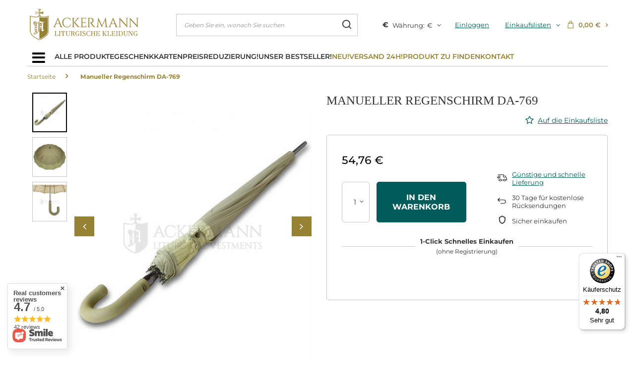

--- FILE ---
content_type: text/html; charset=utf-8
request_url: https://vestment.de/product-ger-16769-Manueller-Regenschirm-DA-769.html
body_size: 28430
content:
<!DOCTYPE html>
<html lang="de" class="--vat --gross " ><head><meta name='viewport' content='user-scalable=no, initial-scale = 1.0, maximum-scale = 1.0, width=device-width, viewport-fit=cover'/> <link rel="preload" crossorigin="anonymous" as="font" href="/gfx/standards/fontello.woff?v=2"><meta http-equiv="Content-Type" content="text/html; charset=utf-8"><meta http-equiv="X-UA-Compatible" content="IE=edge"><title>Manueller Regenschirm DA-769 - liturgische Kleidung | Vestment.de</title><meta name="keywords" content=""><meta name="description" content="Manueller Regenschirm DA-769 - preis ist nur 54,76 € - Checken Sie in unserem Shop ein - Vestment.de"><link rel="icon" href="/gfx/ger/favicon.ico"><meta name="theme-color" content="#005C5B"><meta name="msapplication-navbutton-color" content="#005C5B"><meta name="apple-mobile-web-app-status-bar-style" content="#005C5B"><link rel="preload stylesheet" as="style" href="/gfx/ger/style.css.gzip?r=1699347595"><script>var app_shop={urls:{prefix:'data="/gfx/'.replace('data="', '')+'ger/',graphql:'/graphql/v1/'},vars:{priceType:'gross',priceTypeVat:true,productDeliveryTimeAndAvailabilityWithBasket:false,geoipCountryCode:'US',currency:{id:'EUR',symbol:'€',country:'eu',format:'###,##0.00',beforeValue:false,space:true,decimalSeparator:',',groupingSeparator:' '},language:{id:'ger',symbol:'de',name:'German'},},txt:{priceTypeText:' inkl. MwSt',},fn:{},fnrun:{},files:[],graphql:{}};const getCookieByName=(name)=>{const value=`; ${document.cookie}`;const parts = value.split(`; ${name}=`);if(parts.length === 2) return parts.pop().split(';').shift();return false;};if(getCookieByName('freeeshipping_clicked')){document.documentElement.classList.remove('--freeShipping');}if(getCookieByName('rabateCode_clicked')){document.documentElement.classList.remove('--rabateCode');}function hideClosedBars(){const closedBarsArray=JSON.parse(localStorage.getItem('closedBars'))||[];if(closedBarsArray.length){const styleElement=document.createElement('style');styleElement.textContent=`${closedBarsArray.map((el)=>`#${el}`).join(',')}{display:none !important;}`;document.head.appendChild(styleElement);}}hideClosedBars();</script><meta name="robots" content="index,follow"><meta name="rating" content="general"><meta name="Author" content="ACKERMANN-CHASUBLES based on IdoSell - the best online selling solutions for your e-store (www.idosell.com/shop).">
<!-- Begin LoginOptions html -->

<style>
#client_new_social .service_item[data-name="service_Apple"]:before, 
#cookie_login_social_more .service_item[data-name="service_Apple"]:before,
.oscop_contact .oscop_login__service[data-service="Apple"]:before {
    display: block;
    height: 2.6rem;
    content: url('/gfx/standards/apple.svg?r=1743165583');
}
.oscop_contact .oscop_login__service[data-service="Apple"]:before {
    height: auto;
    transform: scale(0.8);
}
#client_new_social .service_item[data-name="service_Apple"]:has(img.service_icon):before,
#cookie_login_social_more .service_item[data-name="service_Apple"]:has(img.service_icon):before,
.oscop_contact .oscop_login__service[data-service="Apple"]:has(img.service_icon):before {
    display: none;
}
</style>

<!-- End LoginOptions html -->

<!-- Open Graph -->
<meta property="og:type" content="website"><meta property="og:url" content="https://vestment.de/product-ger-16769-Manueller-Regenschirm-DA-769.html
"><meta property="og:title" content="Manueller Regenschirm DA-769"><meta property="og:site_name" content="ACKERMANN-CHASUBLES"><meta property="og:locale" content="de_DE"><meta property="og:image" content="https://vestment.de/hpeciai/afd1a559f77e3aabc41864afde889f4c/ger_pl_Manueller-Regenschirm-DA-769-16769_3.webp"><meta property="og:image:width" content="515"><meta property="og:image:height" content="550"><link rel="manifest" href="https://vestment.de/data/include/pwa/5/manifest.json?t=3"><meta name="apple-mobile-web-app-capable" content="yes"><meta name="apple-mobile-web-app-status-bar-style" content="black"><meta name="apple-mobile-web-app-title" content="vestment.de"><link rel="apple-touch-icon" href="/data/include/pwa/5/icon-128.png"><link rel="apple-touch-startup-image" href="/data/include/pwa/5/logo-512.png" /><meta name="msapplication-TileImage" content="/data/include/pwa/5/icon-144.png"><meta name="msapplication-TileColor" content="#2F3BA2"><meta name="msapplication-starturl" content="/"><script type="application/javascript">var _adblock = true;</script><script async src="/data/include/advertising.js"></script><script type="application/javascript">var statusPWA = {
                online: {
                    txt: "Mit dem Internet verbunden",
                    bg: "#5fa341"
                },
                offline: {
                    txt: "Keine Internetverbindung verfügbar",
                    bg: "#eb5467"
                }
            }</script><script async type="application/javascript" src="/ajax/js/pwa_online_bar.js?v=1&r=6"></script><script >
window.dataLayer = window.dataLayer || [];
window.gtag = function gtag() {
dataLayer.push(arguments);
}
gtag('consent', 'default', {
'ad_storage': 'denied',
'analytics_storage': 'denied',
'ad_personalization': 'denied',
'ad_user_data': 'denied',
'wait_for_update': 500
});

gtag('set', 'ads_data_redaction', true);
</script><script id="iaiscript_1" data-requirements="W10=" data-ga4_sel="ga4script">
window.iaiscript_1 = `<${'script'}  class='google_consent_mode_update'>
gtag('consent', 'update', {
'ad_storage': 'denied',
'analytics_storage': 'denied',
'ad_personalization': 'denied',
'ad_user_data': 'denied'
});
</${'script'}>`;
</script>
<!-- End Open Graph -->

<link rel="canonical" href="https://vestment.de/product-ger-16769-Manueller-Regenschirm-DA-769.html" />

                <!-- Global site tag (gtag.js) -->
                <script  async src="https://www.googletagmanager.com/gtag/js?id=AW-777956688"></script>
                <script >
                    window.dataLayer = window.dataLayer || [];
                    window.gtag = function gtag(){dataLayer.push(arguments);}
                    gtag('js', new Date());
                    
                    gtag('config', 'AW-777956688', {"allow_enhanced_conversions":true});
gtag('config', 'G-985V10GG8F');

                </script>
                <link rel="stylesheet" type="text/css" href="/data/designs/6543467dc40f60.48276395_3/gfx/ger/custom.css.gzip?r=1725602638">            <!-- Google Tag Manager -->
                    <script >(function(w,d,s,l,i){w[l]=w[l]||[];w[l].push({'gtm.start':
                    new Date().getTime(),event:'gtm.js'});var f=d.getElementsByTagName(s)[0],
                    j=d.createElement(s),dl=l!='dataLayer'?'&l='+l:'';j.async=true;j.src=
                    'https://www.googletagmanager.com/gtm.js?id='+i+dl;f.parentNode.insertBefore(j,f);
                    })(window,document,'script','dataLayer','GTM-NWXLJ65P');</script>
            <!-- End Google Tag Manager -->
<!-- Begin additional html or js -->


<!--134|5|21-->
<meta name="google-site-verification" content="xnxAA0CMlA-iVoVkUfMgrTzcEl6-O4UPtG7IPncwaRU" />
<!--128|5|67| modified: 2024-04-25 15:55:08-->
<script><meta name="facebook-domain-verification" content="yzteptjbgbclyvjnv4z74dbgfl3b0h" /></script>

<!-- End additional html or js -->
                <script>
                if (window.ApplePaySession && window.ApplePaySession.canMakePayments()) {
                    var applePayAvailabilityExpires = new Date();
                    applePayAvailabilityExpires.setTime(applePayAvailabilityExpires.getTime() + 2592000000); //30 days
                    document.cookie = 'applePayAvailability=yes; expires=' + applePayAvailabilityExpires.toUTCString() + '; path=/;secure;'
                    var scriptAppleJs = document.createElement('script');
                    scriptAppleJs.src = "/ajax/js/apple.js?v=3";
                    if (document.readyState === "interactive" || document.readyState === "complete") {
                          document.body.append(scriptAppleJs);
                    } else {
                        document.addEventListener("DOMContentLoaded", () => {
                            document.body.append(scriptAppleJs);
                        });  
                    }
                } else {
                    document.cookie = 'applePayAvailability=no; path=/;secure;'
                }
                </script>
                <script>
            var paypalScriptLoaded = null;
            var paypalScript = null;
            
            async function attachPaypalJs() {
                return new Promise((resolve, reject) => {
                    if (!paypalScript) {
                        paypalScript = document.createElement('script');
                        paypalScript.async = true;
                        paypalScript.setAttribute('data-namespace', "paypal_sdk");
                        paypalScript.setAttribute('data-partner-attribution-id', "IAIspzoo_Cart_PPCP");
                        paypalScript.addEventListener("load", () => {
                        paypalScriptLoaded = true;
                            resolve({status: true});
                        });
                        paypalScript.addEventListener("error", () => {
                            paypalScriptLoaded = true;
                            reject({status: false});
                         });
                        paypalScript.src = "https://www.paypal.com/sdk/js?client-id=AbxR9vIwE1hWdKtGu0gOkvPK2YRoyC9ulUhezbCUWnrjF8bjfwV-lfP2Rze7Bo8jiHIaC0KuaL64tlkD&components=buttons,funding-eligibility&currency=EUR&merchant-id=5ULSQPKU7A4PA&locale=de_DE";
                        if (document.readyState === "interactive" || document.readyState === "complete") {
                            document.body.append(paypalScript);
                        } else {
                            document.addEventListener("DOMContentLoaded", () => {
                                document.body.append(paypalScript);
                            });  
                        }                                              
                    } else {
                        if (paypalScriptLoaded) {
                            resolve({status: true});
                        } else {
                            paypalScript.addEventListener("load", () => {
                                paypalScriptLoaded = true;
                                resolve({status: true});                            
                            });
                            paypalScript.addEventListener("error", () => {
                                paypalScriptLoaded = true;
                                reject({status: false});
                            });
                        }
                    }
                });
            }
            </script>
                <script>
                attachPaypalJs().then(() => {
                    let paypalEligiblePayments = [];
                    let payPalAvailabilityExpires = new Date();
                    payPalAvailabilityExpires.setTime(payPalAvailabilityExpires.getTime() + 86400000); //1 day
                    if (typeof(paypal_sdk) != "undefined") {
                        for (x in paypal_sdk.FUNDING) {
                            var buttonTmp = paypal_sdk.Buttons({
                                fundingSource: x.toLowerCase()
                            });
                            if (buttonTmp.isEligible()) {
                                paypalEligiblePayments.push(x);
                            }
                        }
                    }
                    if (paypalEligiblePayments.length > 0) {
                        document.cookie = 'payPalAvailability_EUR=' + paypalEligiblePayments.join(",") + '; expires=' + payPalAvailabilityExpires.toUTCString() + '; path=/; secure';
                        document.cookie = 'paypalMerchant=5ULSQPKU7A4PA; expires=' + payPalAvailabilityExpires.toUTCString() + '; path=/; secure';
                    } else {
                        document.cookie = 'payPalAvailability_EUR=-1; expires=' + payPalAvailabilityExpires.toUTCString() + '; path=/; secure';
                    }
                });
                </script><script src="/data/gzipFile/expressCheckout.js.gz"></script><link rel="preload" as="image" href="/hpeciai/527b8c03fcd70b3646eff638d52cb1df/ger_pm_Manueller-Regenschirm-DA-769-16769_3.webp"><style>
							#photos_slider[data-skeleton] .photos__link:before {
								padding-top: calc(550/515* 100%);
							}
							@media (min-width: 979px) {.photos__slider[data-skeleton] .photos__figure:not(.--nav):first-child .photos__link {
								max-height: 550px;
							}}
						</style></head><body><script async
                                  data_environment = "production";
                                  src="https://eu-library.klarnaservices.com/lib.js"
                                  data-client-id=""></script><div id="container" class="projector_page container max-width-1200"><header class=" commercial_banner"><script class="ajaxLoad">app_shop.vars.vat_registered="true";app_shop.vars.currency_format="###,##0.00";app_shop.vars.currency_before_value=false;app_shop.vars.currency_space=true;app_shop.vars.symbol="€";app_shop.vars.id="EUR";app_shop.vars.baseurl="http://vestment.de/";app_shop.vars.sslurl="https://vestment.de/";app_shop.vars.curr_url="%2Fproduct-ger-16769-Manueller-Regenschirm-DA-769.html";var currency_decimal_separator=',';var currency_grouping_separator=' ';app_shop.vars.blacklist_extension=["exe","com","swf","js","php"];app_shop.vars.blacklist_mime=["application/javascript","application/octet-stream","message/http","text/javascript","application/x-deb","application/x-javascript","application/x-shockwave-flash","application/x-msdownload"];app_shop.urls.contact="/contact-ger.html";</script><div id="viewType" style="display:none"></div><div id="logo" class="d-flex align-items-center"><a href="/" target="_self"><img src="/data/gfx/mask/ger/logo_5_big.png" alt="Katholische Paramente für Priester - online Shop" width="287" height="90"></a></div><form action="https://vestment.de/search.php" method="get" id="menu_search" class="menu_search"><a href="#showSearchForm" class="menu_search__mobile"></a><div class="menu_search__block"><div class="menu_search__item --input"><input class="menu_search__input" type="text" name="text" autocomplete="off" placeholder="Geben Sie ein, wonach Sie suchen"><button class="menu_search__submit" type="submit"></button></div><div class="menu_search__item --results search_result"></div></div></form><div id="menu_settings" class="align-items-center justify-content-center justify-content-lg-end"><div class="open_trigger"><span class="d-none d-md-inline-block flag_txt">€</span><span class="menu_settings_currency_top mr-1"> Währung:</span><span class="menu_settings_currency_top">€</span><div class="menu_settings_wrapper d-md-none"><div class="menu_settings_inline"><div class="menu_settings_header">
								Sprache und Währung: 
							</div><div class="menu_settings_content"><span class="menu_settings_flag flag flag_ger"></span><strong class="menu_settings_value"><span class="menu_settings_language">de</span><span> | </span><span class="menu_settings_currency">€</span></strong></div></div><div class="menu_settings_inline"><div class="menu_settings_header">
								Lieferland: 
							</div><div class="menu_settings_content"><strong class="menu_settings_value">Polska</strong></div></div></div><i class="icon-angle-down d-none d-md-inline-block"></i></div><form action="https://vestment.de/settings.php" method="post"><ul><li><div class="form-group"><label for="menu_settings_curr">Währung</label><div class="select-after"><select class="form-control" name="curr" id="menu_settings_curr"><option value="EUR" selected>€</option><option value="GBP">£ (1 € = 0.875£)
															</option><option value="USD">$ (1 € = 1.1667$)
															</option></select></div></div><div class="form-group"><label for="menu_settings_country">Lieferland</label><div class="select-after"><select class="form-control" name="country" id="menu_settings_country"><option value="1143020004">Algieria</option><option value="1143020005">Andora</option><option value="1143020006">Angola</option><option value="1143020012">Argentyna</option><option value="1143020015">Australia</option><option value="1143020016">Austria</option><option value="1143020022">Belgia</option><option value="1143020030">Botswana</option><option value="1143020031">Brazylia</option><option value="1143020033">Bułgaria</option><option value="1143020036">Chile</option><option value="1143020038">Chorwacja</option><option value="1143020101">Columbia</option><option value="1143020039">Czad</option><option value="1143020041">Czechy</option><option value="1143020042">Dania</option><option value="1143020049">Ekwador</option><option value="1143020054">Filipiny</option><option value="1143020056">Finlandia</option><option value="1143020057">Francja</option><option value="1143020058">Gabon</option><option value="1143020143">Germany</option><option value="1143020060">Ghana</option><option value="1143020061">Gibraltar</option><option value="1143020062">Grecja</option><option value="1143020218">Großbritannien</option><option value="1170044709">Guernsey</option><option value="1143020076">Holandia</option><option value="1143020078">Hong Kong</option><option value="1143020079">India</option><option value="1143020080">Indonezja</option><option value="1143020083">Irlandia</option><option value="1143020087">Japonia</option><option value="1143020089">Jersey</option><option value="1143020095">Kanada</option><option value="1143020098">Kenia</option><option value="1143020103">Kongo (Demokr. Republika Konga)</option><option value="1143020104">Kongo (Republika Konga)</option><option value="1143020105">Korea Północna</option><option value="1143020106">Korea Południowa</option><option value="1143020113">Liberia</option><option value="1143020114">Libia</option><option value="1143020116">Litwa</option><option value="1143020118">Łotwa</option><option value="1143020126">Malta</option><option value="1143020129">Maroko</option><option value="1143020133">Mexiko</option><option value="1143020138">Mozambik</option><option value="1143020140">Namibia</option><option value="1143020151">New Zealand</option><option value="1143020144">Niger</option><option value="1143020145">Nigeria</option><option value="1143020146">Nikaragua</option><option value="1143020149">Norwegia</option><option value="1143020156">Panama</option><option value="1143020158">Paragwaj</option><option value="1143020159">Peru</option><option selected value="1143020003">Polska</option><option value="1143020163">Portugalia</option><option value="1143020162">Puerto Rico</option><option value="1143020165">Republika Południowej Afryki</option><option value="1143020168">Rosja</option><option value="1143020174">Saint Vincenti Grenadyny</option><option value="1143020175">Salwador</option><option value="1143020177">San Marino</option><option value="1143020192">Schweiz</option><option value="1143020178">Senegal</option><option value="1143020181">Singapur</option><option value="1143020182">Słowacja</option><option value="1143020183">Słowenia</option><option value="1143020184">Somalia</option><option value="1143020075">Spanien</option><option value="1143020186">Stany Zjednoczone</option><option value="1143020188">Sudan</option><option value="1143020193">Szwecja</option><option value="1143020197">Tajwan</option><option value="1143020204">Tunezja</option><option value="1143020209">Uganda</option><option value="1143020211">Urugwaj</option><option value="1143020217">Węgry</option><option value="1143020216">Wenezuela</option><option value="1143020220">Włochy</option><option value="1143020221">Wybrzeże Kości Słoniowej</option><option value="1143020228">Wyspy Salomona</option><option value="1143020232">Zambia</option><option value="1143020233">Zimbabwe</option></select></div></div></li><li class="buttons"><button class="btn --solid --large" type="submit">
								Änderungen übernehmen
							</button></li></ul></form><div id="menu_additional"><a class="account_link" href="https://vestment.de/login.php">Einloggen</a><div class="shopping_list_top" data-empty="true"><a href="https://vestment.de/de/shoppinglist/" class="wishlist_link slt_link">Einkaufslisten</a><div class="slt_lists"><ul class="slt_lists__nav"><li class="slt_lists__nav_item" data-list_skeleton="true" data-list_id="true" data-shared="true"><a class="slt_lists__nav_link" data-list_href="true"><span class="slt_lists__nav_name" data-list_name="true"></span><span class="slt_lists__count" data-list_count="true">0</span></a></li></ul><span class="slt_lists__empty">Fügen Sie ihm Produkte hinzu, die Sie mögen und später kaufen möchten.</span></div></div></div></div><div class="shopping_list_top_mobile d-none" data-empty="true"><a href="https://vestment.de/de/shoppinglist/" class="sltm_link"></a></div><div class="sl_choose sl_dialog"><div class="sl_choose__wrapper sl_dialog__wrapper"><div class="sl_choose__item --top sl_dialog_close mb-2"><strong class="sl_choose__label">In Einkaufsliste speichern</strong></div><div class="sl_choose__item --lists" data-empty="true"><div class="sl_choose__list f-group --radio m-0 d-md-flex align-items-md-center justify-content-md-between" data-list_skeleton="true" data-list_id="true" data-shared="true"><input type="radio" name="add" class="sl_choose__input f-control" id="slChooseRadioSelect" data-list_position="true"><label for="slChooseRadioSelect" class="sl_choose__group_label f-label py-4" data-list_position="true"><span class="sl_choose__sub d-flex align-items-center"><span class="sl_choose__name" data-list_name="true"></span><span class="sl_choose__count" data-list_count="true">0</span></span></label><button type="button" class="sl_choose__button --desktop btn --solid">Speichern</button></div></div><div class="sl_choose__item --create sl_create mt-4"><a href="#new" class="sl_create__link  align-items-center">Eine neue Einkaufsliste erstellen</a><form class="sl_create__form align-items-center"><div class="sl_create__group f-group --small mb-0"><input type="text" class="sl_create__input f-control" required="required"><label class="sl_create__label f-label">Neuer Listenname</label></div><button type="submit" class="sl_create__button btn --solid ml-2 ml-md-3">Eine Liste erstellen</button></form></div><div class="sl_choose__item --mobile mt-4 d-flex justify-content-center d-md-none"><button class="sl_choose__button --mobile btn --solid --large">Speichern</button></div></div></div><div id="menu_basket" class="topBasket"><a class="topBasket__sub" href="/basketedit.php"><span class="badge badge-info d-none"></span><strong class="topBasket__price" style="display: none;">0,00 €</strong></a><div class="topBasket__details --products" style="display: none;"><div class="topBasket__block --labels"><label class="topBasket__item --name">Produkt</label><label class="topBasket__item --sum">Menge</label><label class="topBasket__item --prices">Preis</label></div><div class="topBasket__block --products"></div><div class="topBasket__block --oneclick topBasket_oneclick" data-lang="ger"><div class="topBasket_oneclick__label"><span class="topBasket_oneclick__text --fast">Schnelles Einkaufen <strong>1-Click</strong></span><span class="topBasket_oneclick__text --registration"> (ohne Registrierung)</span></div><div class="topBasket_oneclick__items"><span class="topBasket_oneclick__item --paypal" title="PayPal"><img class="topBasket_oneclick__icon" src="/panel/gfx/payment_forms/236.png" alt="PayPal"></span></div></div></div><div class="topBasket__details --shipping" style="display: none;"><span class="topBasket__name">Versandkosten ab</span><span id="shipppingCost"></span></div><script>
						app_shop.vars.cache_html = true;
					</script></div><nav id="menu_categories" class="wide"><button type="button" class="navbar-toggler"><i class="icon-reorder"></i></button><div class="navbar-collapse" id="menu_navbar"><ul class="navbar-nav"><div class="aside-menu-toggler-wrapper"><button type="button" class="aside-menu-toggler"><i class="icon-reorder"></i></button></div><li class="nav-item aside_menu_trigger" data-pos="3055"><a  href="/ger_m_Alle-Produkte-3055.html" target="_self" title="Alle Produkte" class="nav-link noevent" >Alle Produkte</a><ul class="navbar-subnav"><li class="nav-item"><a  href="/ger_m_Alle-Produkte_Set-von-liturgischer-Gewander-3084.html" target="_self" title="Set von liturgischer Gewänder" class="nav-link" >Set von liturgischer Gewänder</a><ul class="navbar-subsubnav"><li class="nav-item"><a  href="/ger_m_Alle-Produkte_Set-von-liturgischer-Gewander_Set-von-Kaseln-3085.html" target="_self" title="Set von Kaseln" class="nav-link" >Set von Kaseln</a></li><li class="nav-item"><a  href="/ger_m_Alle-Produkte_Set-von-liturgischer-Gewander_Set-Kasel-Rauchmantel-mit-Mitra-3086.html" target="_self" title="Set Kasel, Rauchmantel mit Mitra" class="nav-link" >Set Kasel, Rauchmantel mit Mitra</a></li><li class="nav-item"><a  href="/ger_m_Alle-Produkte_Set-von-liturgischer-Gewander_Set-von-Kasel-mit-Dalmatik-3087.html" target="_self" title="Set von Kasel mit Dalmatik" class="nav-link" >Set von Kasel mit Dalmatik</a></li><li class="nav-item"><a  href="/ger_m_Alle-Produkte_Set-von-liturgischer-Gewander_Set-von-Rauchmantel-3088.html" target="_self" title="Set von Rauchmantel" class="nav-link" >Set von Rauchmantel</a></li><li class="nav-item"><a  href="/ger_m_Alle-Produkte_Set-von-liturgischer-Gewander_Set-von-Rauchmantel-mit-Schultervelum-3089.html" target="_self" title="Set von Rauchmantel mit Schultervelum" class="nav-link" >Set von Rauchmantel mit Schultervelum</a></li><li class="nav-item"><a  href="/ger_m_Alle-Produkte_Set-von-liturgischer-Gewander_Set-von-Rauchmantel-mit-Mitra-3090.html" target="_self" title="Set von Rauchmantel mit Mitra" class="nav-link" >Set von Rauchmantel mit Mitra</a></li><li class="nav-item"><a  href="/ger_m_Alle-Produkte_Set-von-liturgischer-Gewander_Set-von-Dalmatik-3091.html" target="_self" title="Set von Dalmatik" class="nav-link" >Set von Dalmatik</a></li><li class="nav-item"><a  href="/ger_m_Alle-Produkte_Set-von-liturgischer-Gewander_Set-von-liturgischer-Gewander-3093.html" target="_self" title="Set von liturgischer Gewänder" class="nav-link" >Set von liturgischer Gewänder</a></li><li class="nav-item"><a  href="/ger_m_Alle-Produkte_Set-von-liturgischer-Gewander_Sargkleid-3154.html" target="_self" title="Sargkleid" class="nav-link" >Sargkleid</a></li></ul></li><li class="nav-item"><a  href="/ger_m_Alle-Produkte_Liturgische-Kleidung-3056.html" target="_self" title="Liturgische Kleidung" class="nav-link" >Liturgische Kleidung</a><ul class="navbar-subsubnav"><li class="nav-item"><a  href="/ger_m_Alle-Produkte_Liturgische-Kleidung_Messgewander-3057.html" target="_self" title="Messgewänder" class="nav-link" >Messgewänder</a></li><li class="nav-item"><a  href="/ger_m_Alle-Produkte_Liturgische-Kleidung_Rauchmantel-3096.html" target="_self" title="Rauchmantel" class="nav-link" >Rauchmantel</a></li><li class="nav-item"><a  href="/ger_m_Alle-Produkte_Liturgische-Kleidung_Schultervelum-3103.html" target="_self" title="Schultervelum" class="nav-link" >Schultervelum</a></li><li class="nav-item"><a  href="/ger_m_Alle-Produkte_Liturgische-Kleidung_Mitren-3102.html" target="_self" title="Mitren" class="nav-link" >Mitren</a></li><li class="nav-item"><a  href="/ger_m_Alle-Produkte_Liturgische-Kleidung_Dalmatik-3063.html" target="_self" title="Dalmatik" class="nav-link" >Dalmatik</a></li><li class="nav-item"><a  href="/ger_m_Alle-Produkte_Liturgische-Kleidung_Alben-3106.html" target="_self" title="Alben" class="nav-link" >Alben</a></li><li class="nav-item"><a  href="/ger_m_Alle-Produkte_Liturgische-Kleidung_Chorrock-3107.html" target="_self" title="Chorrock" class="nav-link" >Chorrock</a></li><li class="nav-item"><a  href="/ger_m_Alle-Produkte_Liturgische-Kleidung_Gewander-mit-Heiligenfiguren-3108.html" target="_self" title="Gewänder mit Heiligenfiguren" class="nav-link" >Gewänder mit Heiligenfiguren</a></li></ul></li><li class="nav-item"><a  href="/ger_m_Alle-Produkte_Liturgische-Stolen-3110.html" target="_self" title="Liturgische Stolen" class="nav-link" >Liturgische Stolen</a><ul class="navbar-subsubnav"><li class="nav-item"><a  href="/ger_n_Alle-Produkte_Liturgische-Stolen_Priester-Stolen-3111.html" target="_self" title="Priester Stolen" class="nav-link" >Priester Stolen</a></li><li class="nav-item"><a  href="/ger_m_Alle-Produkte_Liturgische-Stolen_Diakonstolen-3114.html" target="_self" title="Diakonstolen" class="nav-link" >Diakonstolen</a></li></ul></li><li class="nav-item"><a  href="/ger_m_Alle-Produkte_Birett-Solideo-3065.html" target="_self" title="Birett &amp;amp; Solideo" class="nav-link" >Birett &amp; Solideo</a><ul class="navbar-subsubnav"><li class="nav-item"><a  href="/ger_m_Alle-Produkte_Birett-Solideo_Birett-3066.html" target="_self" title="Birett" class="nav-link" >Birett</a></li></ul></li><li class="nav-item empty"><a  href="/ger_m_Alle-Produkte_Bursa-Manipel-Kelchvelum-3069.html" target="_self" title="Bursa, Manipel, Kelchvelum" class="nav-link" >Bursa, Manipel, Kelchvelum</a></li><li class="nav-item"><a  href="/ger_m_Alle-Produkte_Vorschlag-fur-3109.html" target="_self" title="Vorschlag für..." class="nav-link" >Vorschlag für...</a><ul class="navbar-subsubnav"><li class="nav-item"><a  href="/ger_m_Alle-Produkte_Vorschlag-fur-_Adventszeit-3132.html" target="_self" title="Adventszeit" class="nav-link" >Adventszeit</a></li><li class="nav-item"><a  href="/ger_m_Alle-Produkte_Vorschlag-fur-_Maria-Empfangnis-3133.html" target="_self" title="Mariä Empfängnis" class="nav-link" >Mariä Empfängnis</a></li><li class="nav-item"><a  href="/ger_m_Alle-Produkte_Vorschlag-fur-_Weihnachtszeit-3134.html" target="_self" title="Weihnachtszeit" class="nav-link" >Weihnachtszeit</a></li><li class="nav-item"><a  href="/ger_m_Alle-Produkte_Vorschlag-fur-_Fastenzeit-3135.html" target="_self" title="Fastenzeit" class="nav-link" >Fastenzeit</a></li><li class="nav-item"><a  href="/ger_m_Alle-Produkte_Vorschlag-fur-_Osterzeit-3136.html" target="_self" title="Osterzeit" class="nav-link" >Osterzeit</a></li><li class="nav-item"><a  href="/ger_m_Alle-Produkte_Vorschlag-fur-_Marian-Gewander-3137.html" target="_self" title="Marian Gewänder" class="nav-link" >Marian Gewänder</a></li><li class="nav-item"><a  href="/ger_m_Alle-Produkte_Vorschlag-fur-_Hochzeit-3138.html" target="_self" title="Hochzeit" class="nav-link" >Hochzeit</a></li><li class="nav-item"><a  href="/ger_m_Alle-Produkte_Vorschlag-fur-_Kreuzerhohung-3139.html" target="_self" title="Kreuzerhöhung" class="nav-link" >Kreuzerhöhung</a></li><li class="nav-item"><a  href="/ger_m_Alle-Produkte_Vorschlag-fur-_Pfingsten-3140.html" target="_self" title="Pfingsten" class="nav-link" >Pfingsten</a></li></ul></li><li class="nav-item"><a  href="/ger_m_Alle-Produkte_Fur-die-Prozession-3124.html" target="_self" title="Für die Prozession" class="nav-link" >Für die Prozession</a><ul class="navbar-subsubnav"><li class="nav-item"><a  href="/ger_m_Alle-Produkte_Fur-die-Prozession_Regenschirme-fur-die-Prozession-3126.html" target="_self" title="Regenschirme für die Prozession" class="nav-link" >Regenschirme für die Prozession</a></li><li class="nav-item"><a  href="/ger_m_Alle-Produkte_Fur-die-Prozession_Prozessionskreuze-3127.html" target="_self" title="Prozessionskreuze" class="nav-link" >Prozessionskreuze</a></li></ul></li><li class="nav-item empty"><a  href="/ger_m_Alle-Produkte_Liturgische-Applikationen-3130.html" target="_self" title="Liturgische Applikationen" class="nav-link" >Liturgische Applikationen</a></li><li class="nav-item empty"><a  href="/ger_m_Alle-Produkte_Altartucher-3116.html" target="_self" title="Altartücher" class="nav-link" >Altartücher</a></li><li class="nav-item empty"><a  href="/ger_m_Alle-Produkte_Kelchgarnitur-3119.html" target="_self" title="Kelchgarnitur" class="nav-link" >Kelchgarnitur</a></li><li class="nav-item empty"><a  href="/ger_m_Alle-Produkte_Pultbehang-3145.html" target="_self" title="Pultbehang" class="nav-link" >Pultbehang</a></li><li class="nav-item empty"><a  href="/ger_m_Alle-Produkte_Tuch-fur-Ziborium-3144.html" target="_self" title="Tuch für Ziborium" class="nav-link" >Tuch für Ziborium</a></li><li class="nav-item empty"><a  href="/ger_m_Alle-Produkte_Priesterhemden-3105.html" target="_self" title="Priesterhemden" class="nav-link" >Priesterhemden</a></li><li class="nav-item empty"><a  href="/ger_m_Alle-Produkte_Sargtuch-3122.html" target="_self" title="Sargtuch" class="nav-link" >Sargtuch</a></li><li class="nav-item"><a  href="/ger_m_Alle-Produkte_Zubehor-3156.html" target="_self" title="Zubehör" class="nav-link" >Zubehör</a><ul class="navbar-subsubnav"><li class="nav-item"><a  href="/ger_m_Alle-Produkte_Zubehor_Abdeckungen-fur-die-Bibel-3158.html" target="_self" title="Abdeckungen für die Bibel" class="nav-link" >Abdeckungen für die Bibel</a></li></ul></li><li class="nav-item"><a  href="/ger_m_Alle-Produkte_Andere-3067.html" target="_self" title="Andere" class="nav-link" >Andere</a><ul class="navbar-subsubnav"><li class="nav-item"><a  href="/ger_m_Alle-Produkte_Andere_Bilder-auf-dem-Stoff-3068.html" target="_self" title="Bilder auf dem Stoff" class="nav-link" >Bilder auf dem Stoff</a></li><li class="nav-item"><a  href="/ger_m_Alle-Produkte_Andere_Fahnenmasten-Bannerstander-3115.html" target="_self" title="Fahnenmasten &amp;amp; Bannerständer" class="nav-link" >Fahnenmasten &amp; Bannerständer</a></li><li class="nav-item"><a  href="/ger_m_Alle-Produkte_Andere_Stoffe-3117.html" target="_self" title="Stoffe" class="nav-link" >Stoffe</a></li><li class="nav-item"><a  href="/ger_m_Alle-Produkte_Andere_Futteral-3118.html" target="_self" title="Futteral" class="nav-link" >Futteral</a></li><li class="nav-item"><a  href="/ger_m_Alle-Produkte_Andere_Paramentenbugel-3123.html" target="_self" title="Paramentenbügel" class="nav-link" >Paramentenbügel</a></li><li class="nav-item"><a  href="/ger_m_Alle-Produkte_Andere_Zingulum-3129.html" target="_self" title="Zingulum" class="nav-link" >Zingulum</a></li><li class="nav-item"><a  href="/ger_m_Alle-Produkte_Andere_Kreuze-3142.html" target="_self" title="Kreuze" class="nav-link" >Kreuze</a></li><li class="nav-item"><a  href="/ger_m_Alle-Produkte_Andere_Banner-3143.html" target="_self" title="Banner" class="nav-link" >Banner</a></li><li class="nav-item"><a  href="/ger_m_Alle-Produkte_Andere_Jacquard-Dekorationsgurtel-4437.html" target="_self" title="Jacquard-Dekorationsgürtel" class="nav-link" >Jacquard-Dekorationsgürtel</a></li></ul></li><li class="nav-item empty"><a  href="/ger_m_Alle-Produkte_Rosenkranze-3131.html" target="_self" title="Rosenkränze" class="nav-link" >Rosenkränze</a></li><li class="nav-item empty"><a  href="/ger_m_Alle-Produkte_Regenschirme-3141.html" target="_self" title="Regenschirme" class="nav-link" >Regenschirme</a></li></ul></li><li class="nav-item aside_menu_trigger" data-pos="3070"><a  href="/ger_m_Geschenkkarten-3070.html" target="_self" title="Geschenkkarten" class="nav-link" >Geschenkkarten</a><ul class="navbar-subnav"><li class="nav-item empty"><a  href="/ger_m_Geschenkkarten_Value-of-gift-card-10-3071.html" target="_self" title="Value of gift card: 10" class="nav-link" >Value of gift card: 10</a></li><li class="nav-item empty"><a  href="/ger_m_Geschenkkarten_value-of-gift-card-20-3072.html" target="_self" title="value of gift card: 20" class="nav-link" >value of gift card: 20</a></li><li class="nav-item empty"><a  href="/ger_m_Geschenkkarten_value-of-gift-card-30-3073.html" target="_self" title="value of gift card: 30" class="nav-link" >value of gift card: 30</a></li><li class="nav-item empty"><a  href="/ger_m_Geschenkkarten_value-of-gift-card-50-3074.html" target="_self" title="value of gift card: 50" class="nav-link" >value of gift card: 50</a></li><li class="nav-item empty"><a  href="/ger_m_Geschenkkarten_value-of-gift-card-75-3075.html" target="_self" title="value of gift card: 75" class="nav-link" >value of gift card: 75</a></li><li class="nav-item empty"><a  href="/ger_m_Geschenkkarten_Value-of-gift-card-100-3076.html" target="_self" title="Value of gift card: 100" class="nav-link" >Value of gift card: 100</a></li><li class="nav-item empty"><a  href="/ger_m_Geschenkkarten_Value-of-gift-card-150-3077.html" target="_self" title="Value of gift card: 150" class="nav-link" >Value of gift card: 150</a></li><li class="nav-item empty"><a  href="/ger_m_Geschenkkarten_Value-of-gift-card-200-3078.html" target="_self" title="Value of gift card: 200" class="nav-link" >Value of gift card: 200</a></li><li class="nav-item empty"><a  href="/ger_m_Geschenkkarten_Value-of-gift-card-250-3079.html" target="_self" title="Value of gift card: 250" class="nav-link" >Value of gift card: 250</a></li><li class="nav-item empty"><a  href="/ger_m_Geschenkkarten_Value-of-the-gift-card-500-3080.html" target="_self" title="Value of the gift card: 500" class="nav-link" >Value of the gift card: 500</a></li><li class="nav-item empty"><a  href="/ger_m_Geschenkkarten_Value-of-the-gift-card-750-3081.html" target="_self" title="Value of the gift card: 750" class="nav-link" >Value of the gift card: 750</a></li><li class="nav-item empty"><a  href="/ger_m_Geschenkkarten_Value-of-the-gift-card-1000-3082.html" target="_self" title="Value of the gift card: 1000" class="nav-link" >Value of the gift card: 1000</a></li></ul></li><li class="nav-item"><a  href="/ger_m_Preisreduzierung-3052.html" target="_self" title="Preisreduzierung!" class="nav-link" >Preisreduzierung!</a></li><li class="nav-item"><a  href="/Bestseller-sbestseller-ger.html" target="_self" title="Unser bestseller!" class="nav-link" >Unser bestseller!</a></li><li class="nav-item"><a  href="/Nowosc-snewproducts-ger.html" target="_self" title="Neu!" class="nav-link" >Neu!</a></li><li class="nav-item"><a  href="/ger_m_Versand-24h-3051.html" target="_self" title="Versand 24h!" class="nav-link" >Versand 24h!</a></li><li class="nav-item"><a  href="/searching.php" target="_self" title="Produkt zu finden" class="nav-link" >Produkt zu finden</a></li><li class="nav-item"><a  href="https://vestment.co.uk/contact-ger.html" target="_self" title="Kontakt" class="nav-link" >Kontakt</a></li></ul></div></nav><div id="breadcrumbs" class="breadcrumbs"><div class="back_button"><button id="back_button"><i class="icon-angle-left"></i> Zurück</button></div><div class="list_wrapper"><ol><li class="bc-main"><span><a href="/">Startseite</a></span></li><li class="bc-active bc-product-name"><span>Manueller Regenschirm DA-769</span></li></ol></div></div></header><div id="layout" class="row clearfix"><aside class="col-3"><section class="shopping_list_menu"><div class="shopping_list_menu__block --lists slm_lists" data-empty="true"><span class="slm_lists__label">Einkaufslisten</span><ul class="slm_lists__nav"><li class="slm_lists__nav_item" data-list_skeleton="true" data-list_id="true" data-shared="true"><a class="slm_lists__nav_link" data-list_href="true"><span class="slm_lists__nav_name" data-list_name="true"></span><span class="slm_lists__count" data-list_count="true">0</span></a></li><li class="slm_lists__nav_header"><span class="slm_lists__label">Einkaufslisten</span></li></ul><a href="#manage" class="slm_lists__manage d-none align-items-center d-md-flex">Verwalten Sie Ihre Listen</a></div><div class="shopping_list_menu__block --bought slm_bought"><a class="slm_bought__link d-flex" href="https://vestment.de/products-bought.php">
						Liste der gekauften Waren
					</a></div><div class="shopping_list_menu__block --info slm_info"><strong class="slm_info__label d-block mb-3">Wie funktioniert eine Einkaufsliste?</strong><ul class="slm_info__list"><li class="slm_info__list_item d-flex mb-3">
							Einmal eingeloggt, können Sie beliebig viele Produkte auf Ihre Einkaufsliste setzen und unbegrenzt speichern.
						</li><li class="slm_info__list_item d-flex mb-3">
							Wenn Sie ein Produkt zu Ihrer Einkaufsliste hinzufügen, bedeutet dies nicht automatisch, dass Sie es reserviert haben.
						</li><li class="slm_info__list_item d-flex mb-3">
							Für nicht eingeloggte Kunden wird die Einkaufsliste gespeichert, bis die Sitzung abläuft (ca. 24h).
						</li></ul></div></section><div id="mobileCategories" class="mobileCategories"><div class="mobileCategories__item --menu"><a class="mobileCategories__link --active" href="#" data-ids="#menu_search,.shopping_list_menu,#menu_search,#menu_navbar,#menu_navbar3, #menu_blog">
                            Menü
                        </a></div><div class="mobileCategories__item --account"><a class="mobileCategories__link" href="#" data-ids="#menu_contact,#login_menu_block">
                            Konto
                        </a></div><div class="mobileCategories__item --settings"><a class="mobileCategories__link" href="#" data-ids="#menu_settings">
                                Einstellungen
                            </a></div></div><div class="setMobileGrid" data-item="#menu_navbar"></div><div class="setMobileGrid" data-item="#menu_navbar3" data-ismenu1="true"></div><div class="setMobileGrid" data-item="#menu_blog"></div><div class="login_menu_block d-lg-none" id="login_menu_block"><a class="sign_in_link" href="/login.php" title=""><i class="icon-user"></i><span>Einloggen</span></a><a class="registration_link" href="/client-new.php?register" title=""><i class="icon-lock"></i><span>Registrieren</span></a><a class="order_status_link" href="/order-open.php" title=""><i class="icon-globe"></i><span>Bestellstatus prüfen</span></a></div><div class="setMobileGrid" data-item="#menu_contact"></div><div class="setMobileGrid" data-item="#menu_settings"></div><div class="setMobileGrid" data-item="#Filters"></div></aside><div id="content" class="col-12"><div class="aside-menu --hidden"><div class="aside-menu-top"><div class="aside-menu-close"><button type="button" class="aside-menu-toggler"><i class="icon-remove"></i></button></div><div class="aside-menu-logo"><a href="/" target="_self"><img src="/data/gfx/mask/ger/logo_5_big.png" alt="Katholische Paramente für Priester - online Shop" width="287" height="90"></a></div><div class="aside-menu-back --hidden"><button type="button" class="aside-menu-toggler"><i class="icon-chevron-left"></i></button></div></div><div class="aside-menu-content"><ul class="aside-nav-items-1"><li class="aside-nav-item lvl-1 is-parent" data-pos="3055"><a class="aside-navlink" href="/ger_m_Alle-Produkte-3055.html" target="_self">Alle Produkte</a></li><li class="aside-nav-item lvl-1 is-parent" data-pos="3070"><a class="aside-navlink" href="/ger_m_Geschenkkarten-3070.html" target="_self">Geschenkkarten</a></li><li class="aside-nav-item l-1" data-pos="3052"><a class="aside-navlink" href="/ger_m_Preisreduzierung-3052.html" target="_self">Preisreduzierung!</a></li><li class="aside-nav-item l-1" data-pos="3046"><a class="aside-navlink" href="/Bestseller-sbestseller-ger.html" target="_self">Unser bestseller!</a></li><li class="aside-nav-item l-1" data-pos="3047"><a class="aside-navlink" href="/Nowosc-snewproducts-ger.html" target="_self">Neu!</a></li><li class="aside-nav-item l-1" data-pos="3051"><a class="aside-navlink" href="/ger_m_Versand-24h-3051.html" target="_self">Versand 24h!</a></li><li class="aside-nav-item l-1" data-pos="3050"><a class="aside-navlink" href="/searching.php" target="_self">Produkt zu finden</a></li><li class="aside-nav-item l-1" data-pos="3048"><a class="aside-navlink" href="https://vestment.co.uk/contact-ger.html" target="_self">Kontakt</a></li></ul><nav class="aside-menu-nav --hidden" data-pos="3055"><span class="aside-menu_label">Alle Produkte</span><ul class="aside-nav-items-2"><li class="see-all"><a class="see-all-link" href="/ger_m_Alle-Produkte-3055.html" target="_self">
								Alles anzeigen</a></li><li class="aside-nav-item l-2 is-parent"><a class="aside-navlink" href="/ger_m_Alle-Produkte_Set-von-liturgischer-Gewander-3084.html" target="_self">Set von liturgischer Gewänder</a><nav class="aside-menu-nav-2 --hidden"><span class="aside-menu_label">Set von liturgischer Gewänder</span><ul class="aside-nav-items-3"><li class="see-all"><a class="see-all-link" href="/ger_m_Alle-Produkte_Set-von-liturgischer-Gewander-3084.html" target="_self">
								Alles anzeigen</a></li><li class="aside-nav-item l-3"><a class="aside-navlink" href="/ger_m_Alle-Produkte_Set-von-liturgischer-Gewander_Set-von-Kaseln-3085.html" target="_self">Set von Kaseln</a></li><li class="aside-nav-item l-3"><a class="aside-navlink" href="/ger_m_Alle-Produkte_Set-von-liturgischer-Gewander_Set-Kasel-Rauchmantel-mit-Mitra-3086.html" target="_self">Set Kasel, Rauchmantel mit Mitra</a></li><li class="aside-nav-item l-3"><a class="aside-navlink" href="/ger_m_Alle-Produkte_Set-von-liturgischer-Gewander_Set-von-Kasel-mit-Dalmatik-3087.html" target="_self">Set von Kasel mit Dalmatik</a></li><li class="aside-nav-item l-3"><a class="aside-navlink" href="/ger_m_Alle-Produkte_Set-von-liturgischer-Gewander_Set-von-Rauchmantel-3088.html" target="_self">Set von Rauchmantel</a></li><li class="aside-nav-item l-3"><a class="aside-navlink" href="/ger_m_Alle-Produkte_Set-von-liturgischer-Gewander_Set-von-Rauchmantel-mit-Schultervelum-3089.html" target="_self">Set von Rauchmantel mit Schultervelum</a></li><li class="aside-nav-item l-3"><a class="aside-navlink" href="/ger_m_Alle-Produkte_Set-von-liturgischer-Gewander_Set-von-Rauchmantel-mit-Mitra-3090.html" target="_self">Set von Rauchmantel mit Mitra</a></li><li class="aside-nav-item l-3"><a class="aside-navlink" href="/ger_m_Alle-Produkte_Set-von-liturgischer-Gewander_Set-von-Dalmatik-3091.html" target="_self">Set von Dalmatik</a></li><li class="aside-nav-item l-3"><a class="aside-navlink" href="/ger_m_Alle-Produkte_Set-von-liturgischer-Gewander_Set-von-liturgischer-Gewander-3093.html" target="_self">Set von liturgischer Gewänder</a></li><li class="aside-nav-item l-3"><a class="aside-navlink" href="/ger_m_Alle-Produkte_Set-von-liturgischer-Gewander_Sargkleid-3154.html" target="_self">Sargkleid</a></li></ul></nav></li><li class="aside-nav-item l-2 is-parent"><a class="aside-navlink" href="/ger_m_Alle-Produkte_Liturgische-Kleidung-3056.html" target="_self">Liturgische Kleidung</a><nav class="aside-menu-nav-2 --hidden"><span class="aside-menu_label">Liturgische Kleidung</span><ul class="aside-nav-items-3"><li class="see-all"><a class="see-all-link" href="/ger_m_Alle-Produkte_Liturgische-Kleidung-3056.html" target="_self">
								Alles anzeigen</a></li><li class="aside-nav-item l-3"><a class="aside-navlink" href="/ger_m_Alle-Produkte_Liturgische-Kleidung_Messgewander-3057.html" target="_self">Messgewänder</a></li><li class="aside-nav-item l-3"><a class="aside-navlink" href="/ger_m_Alle-Produkte_Liturgische-Kleidung_Rauchmantel-3096.html" target="_self">Rauchmantel</a></li><li class="aside-nav-item l-3"><a class="aside-navlink" href="/ger_m_Alle-Produkte_Liturgische-Kleidung_Schultervelum-3103.html" target="_self">Schultervelum</a></li><li class="aside-nav-item l-3"><a class="aside-navlink" href="/ger_m_Alle-Produkte_Liturgische-Kleidung_Mitren-3102.html" target="_self">Mitren</a></li><li class="aside-nav-item l-3"><a class="aside-navlink" href="/ger_m_Alle-Produkte_Liturgische-Kleidung_Dalmatik-3063.html" target="_self">Dalmatik</a></li><li class="aside-nav-item l-3"><a class="aside-navlink" href="/ger_m_Alle-Produkte_Liturgische-Kleidung_Alben-3106.html" target="_self">Alben</a></li><li class="aside-nav-item l-3"><a class="aside-navlink" href="/ger_m_Alle-Produkte_Liturgische-Kleidung_Chorrock-3107.html" target="_self">Chorrock</a></li><li class="aside-nav-item l-3"><a class="aside-navlink" href="/ger_m_Alle-Produkte_Liturgische-Kleidung_Gewander-mit-Heiligenfiguren-3108.html" target="_self">Gewänder mit Heiligenfiguren</a></li></ul></nav></li><li class="aside-nav-item l-2 is-parent"><a class="aside-navlink" href="/ger_m_Alle-Produkte_Liturgische-Stolen-3110.html" target="_self">Liturgische Stolen</a><nav class="aside-menu-nav-2 --hidden"><span class="aside-menu_label">Liturgische Stolen</span><ul class="aside-nav-items-3"><li class="see-all"><a class="see-all-link" href="/ger_m_Alle-Produkte_Liturgische-Stolen-3110.html" target="_self">
								Alles anzeigen</a></li><li class="aside-nav-item l-3"><a class="aside-navlink" href="/ger_n_Alle-Produkte_Liturgische-Stolen_Priester-Stolen-3111.html" target="_self">Priester Stolen</a></li><li class="aside-nav-item l-3"><a class="aside-navlink" href="/ger_m_Alle-Produkte_Liturgische-Stolen_Diakonstolen-3114.html" target="_self">Diakonstolen</a></li></ul></nav></li><li class="aside-nav-item l-2 is-parent"><a class="aside-navlink" href="/ger_m_Alle-Produkte_Birett-Solideo-3065.html" target="_self">Birett &amp; Solideo</a><nav class="aside-menu-nav-2 --hidden"><span class="aside-menu_label">Birett &amp; Solideo</span><ul class="aside-nav-items-3"><li class="see-all"><a class="see-all-link" href="/ger_m_Alle-Produkte_Birett-Solideo-3065.html" target="_self">
								Alles anzeigen</a></li><li class="aside-nav-item l-3"><a class="aside-navlink" href="/ger_m_Alle-Produkte_Birett-Solideo_Birett-3066.html" target="_self">Birett</a></li></ul></nav></li><li class="aside-nav-item l-2"><a class="aside-navlink" href="/ger_m_Alle-Produkte_Bursa-Manipel-Kelchvelum-3069.html" target="_self">Bursa, Manipel, Kelchvelum</a></li><li class="aside-nav-item l-2 is-parent"><a class="aside-navlink" href="/ger_m_Alle-Produkte_Vorschlag-fur-3109.html" target="_self">Vorschlag für...</a><nav class="aside-menu-nav-2 --hidden"><span class="aside-menu_label">Vorschlag für...</span><ul class="aside-nav-items-3"><li class="see-all"><a class="see-all-link" href="/ger_m_Alle-Produkte_Vorschlag-fur-3109.html" target="_self">
								Alles anzeigen</a></li><li class="aside-nav-item l-3"><a class="aside-navlink" href="/ger_m_Alle-Produkte_Vorschlag-fur-_Adventszeit-3132.html" target="_self">Adventszeit</a></li><li class="aside-nav-item l-3"><a class="aside-navlink" href="/ger_m_Alle-Produkte_Vorschlag-fur-_Maria-Empfangnis-3133.html" target="_self">Mariä Empfängnis</a></li><li class="aside-nav-item l-3"><a class="aside-navlink" href="/ger_m_Alle-Produkte_Vorschlag-fur-_Weihnachtszeit-3134.html" target="_self">Weihnachtszeit</a></li><li class="aside-nav-item l-3"><a class="aside-navlink" href="/ger_m_Alle-Produkte_Vorschlag-fur-_Fastenzeit-3135.html" target="_self">Fastenzeit</a></li><li class="aside-nav-item l-3"><a class="aside-navlink" href="/ger_m_Alle-Produkte_Vorschlag-fur-_Osterzeit-3136.html" target="_self">Osterzeit</a></li><li class="aside-nav-item l-3"><a class="aside-navlink" href="/ger_m_Alle-Produkte_Vorschlag-fur-_Marian-Gewander-3137.html" target="_self">Marian Gewänder</a></li><li class="aside-nav-item l-3"><a class="aside-navlink" href="/ger_m_Alle-Produkte_Vorschlag-fur-_Hochzeit-3138.html" target="_self">Hochzeit</a></li><li class="aside-nav-item l-3"><a class="aside-navlink" href="/ger_m_Alle-Produkte_Vorschlag-fur-_Kreuzerhohung-3139.html" target="_self">Kreuzerhöhung</a></li><li class="aside-nav-item l-3"><a class="aside-navlink" href="/ger_m_Alle-Produkte_Vorschlag-fur-_Pfingsten-3140.html" target="_self">Pfingsten</a></li></ul></nav></li><li class="aside-nav-item l-2 is-parent"><a class="aside-navlink" href="/ger_m_Alle-Produkte_Fur-die-Prozession-3124.html" target="_self">Für die Prozession</a><nav class="aside-menu-nav-2 --hidden"><span class="aside-menu_label">Für die Prozession</span><ul class="aside-nav-items-3"><li class="see-all"><a class="see-all-link" href="/ger_m_Alle-Produkte_Fur-die-Prozession-3124.html" target="_self">
								Alles anzeigen</a></li><li class="aside-nav-item l-3"><a class="aside-navlink" href="/ger_m_Alle-Produkte_Fur-die-Prozession_Regenschirme-fur-die-Prozession-3126.html" target="_self">Regenschirme für die Prozession</a></li><li class="aside-nav-item l-3"><a class="aside-navlink" href="/ger_m_Alle-Produkte_Fur-die-Prozession_Prozessionskreuze-3127.html" target="_self">Prozessionskreuze</a></li></ul></nav></li><li class="aside-nav-item l-2"><a class="aside-navlink" href="/ger_m_Alle-Produkte_Liturgische-Applikationen-3130.html" target="_self">Liturgische Applikationen</a></li><li class="aside-nav-item l-2"><a class="aside-navlink" href="/ger_m_Alle-Produkte_Altartucher-3116.html" target="_self">Altartücher</a></li><li class="aside-nav-item l-2"><a class="aside-navlink" href="/ger_m_Alle-Produkte_Kelchgarnitur-3119.html" target="_self">Kelchgarnitur</a></li><li class="aside-nav-item l-2"><a class="aside-navlink" href="/ger_m_Alle-Produkte_Pultbehang-3145.html" target="_self">Pultbehang</a></li><li class="aside-nav-item l-2"><a class="aside-navlink" href="/ger_m_Alle-Produkte_Tuch-fur-Ziborium-3144.html" target="_self">Tuch für Ziborium</a></li><li class="aside-nav-item l-2"><a class="aside-navlink" href="/ger_m_Alle-Produkte_Priesterhemden-3105.html" target="_self">Priesterhemden</a></li><li class="aside-nav-item l-2"><a class="aside-navlink" href="/ger_m_Alle-Produkte_Sargtuch-3122.html" target="_self">Sargtuch</a></li><li class="aside-nav-item l-2 is-parent"><a class="aside-navlink" href="/ger_m_Alle-Produkte_Zubehor-3156.html" target="_self">Zubehör</a><nav class="aside-menu-nav-2 --hidden"><span class="aside-menu_label">Zubehör</span><ul class="aside-nav-items-3"><li class="see-all"><a class="see-all-link" href="/ger_m_Alle-Produkte_Zubehor-3156.html" target="_self">
								Alles anzeigen</a></li><li class="aside-nav-item l-3"><a class="aside-navlink" href="/ger_m_Alle-Produkte_Zubehor_Abdeckungen-fur-die-Bibel-3158.html" target="_self">Abdeckungen für die Bibel</a></li></ul></nav></li><li class="aside-nav-item l-2 is-parent"><a class="aside-navlink" href="/ger_m_Alle-Produkte_Andere-3067.html" target="_self">Andere</a><nav class="aside-menu-nav-2 --hidden"><span class="aside-menu_label">Andere</span><ul class="aside-nav-items-3"><li class="see-all"><a class="see-all-link" href="/ger_m_Alle-Produkte_Andere-3067.html" target="_self">
								Alles anzeigen</a></li><li class="aside-nav-item l-3"><a class="aside-navlink" href="/ger_m_Alle-Produkte_Andere_Bilder-auf-dem-Stoff-3068.html" target="_self">Bilder auf dem Stoff</a></li><li class="aside-nav-item l-3"><a class="aside-navlink" href="/ger_m_Alle-Produkte_Andere_Fahnenmasten-Bannerstander-3115.html" target="_self">Fahnenmasten &amp; Bannerständer</a></li><li class="aside-nav-item l-3"><a class="aside-navlink" href="/ger_m_Alle-Produkte_Andere_Stoffe-3117.html" target="_self">Stoffe</a></li><li class="aside-nav-item l-3"><a class="aside-navlink" href="/ger_m_Alle-Produkte_Andere_Futteral-3118.html" target="_self">Futteral</a></li><li class="aside-nav-item l-3"><a class="aside-navlink" href="/ger_m_Alle-Produkte_Andere_Paramentenbugel-3123.html" target="_self">Paramentenbügel</a></li><li class="aside-nav-item l-3"><a class="aside-navlink" href="/ger_m_Alle-Produkte_Andere_Zingulum-3129.html" target="_self">Zingulum</a></li><li class="aside-nav-item l-3"><a class="aside-navlink" href="/ger_m_Alle-Produkte_Andere_Kreuze-3142.html" target="_self">Kreuze</a></li><li class="aside-nav-item l-3"><a class="aside-navlink" href="/ger_m_Alle-Produkte_Andere_Banner-3143.html" target="_self">Banner</a></li><li class="aside-nav-item l-3"><a class="aside-navlink" href="/ger_m_Alle-Produkte_Andere_Jacquard-Dekorationsgurtel-4437.html" target="_self">Jacquard-Dekorationsgürtel</a></li></ul></nav></li><li class="aside-nav-item l-2"><a class="aside-navlink" href="/ger_m_Alle-Produkte_Rosenkranze-3131.html" target="_self">Rosenkränze</a></li><li class="aside-nav-item l-2"><a class="aside-navlink" href="/ger_m_Alle-Produkte_Regenschirme-3141.html" target="_self">Regenschirme</a></li></ul></nav><nav class="aside-menu-nav --hidden" data-pos="3070"><span class="aside-menu_label">Geschenkkarten</span><ul class="aside-nav-items-2"><li class="see-all"><a class="see-all-link" href="/ger_m_Geschenkkarten-3070.html" target="_self">
								Alles anzeigen</a></li><li class="aside-nav-item l-2"><a class="aside-navlink" href="/ger_m_Geschenkkarten_Value-of-gift-card-10-3071.html" target="_self">Value of gift card: 10</a></li><li class="aside-nav-item l-2"><a class="aside-navlink" href="/ger_m_Geschenkkarten_value-of-gift-card-20-3072.html" target="_self">value of gift card: 20</a></li><li class="aside-nav-item l-2"><a class="aside-navlink" href="/ger_m_Geschenkkarten_value-of-gift-card-30-3073.html" target="_self">value of gift card: 30</a></li><li class="aside-nav-item l-2"><a class="aside-navlink" href="/ger_m_Geschenkkarten_value-of-gift-card-50-3074.html" target="_self">value of gift card: 50</a></li><li class="aside-nav-item l-2"><a class="aside-navlink" href="/ger_m_Geschenkkarten_value-of-gift-card-75-3075.html" target="_self">value of gift card: 75</a></li><li class="aside-nav-item l-2"><a class="aside-navlink" href="/ger_m_Geschenkkarten_Value-of-gift-card-100-3076.html" target="_self">Value of gift card: 100</a></li><li class="aside-nav-item l-2"><a class="aside-navlink" href="/ger_m_Geschenkkarten_Value-of-gift-card-150-3077.html" target="_self">Value of gift card: 150</a></li><li class="aside-nav-item l-2"><a class="aside-navlink" href="/ger_m_Geschenkkarten_Value-of-gift-card-200-3078.html" target="_self">Value of gift card: 200</a></li><li class="aside-nav-item l-2"><a class="aside-navlink" href="/ger_m_Geschenkkarten_Value-of-gift-card-250-3079.html" target="_self">Value of gift card: 250</a></li><li class="aside-nav-item l-2"><a class="aside-navlink" href="/ger_m_Geschenkkarten_Value-of-the-gift-card-500-3080.html" target="_self">Value of the gift card: 500</a></li><li class="aside-nav-item l-2"><a class="aside-navlink" href="/ger_m_Geschenkkarten_Value-of-the-gift-card-750-3081.html" target="_self">Value of the gift card: 750</a></li><li class="aside-nav-item l-2"><a class="aside-navlink" href="/ger_m_Geschenkkarten_Value-of-the-gift-card-1000-3082.html" target="_self">Value of the gift card: 1000</a></li></ul></nav></div></div><div class="aside-menu-overlay"></div><div id="menu_compare_product" class="compare mb-2 pt-sm-3 pb-sm-3 mb-sm-3" style="display: none;"><div class="compare__label d-none d-sm-block">Hinzu vergleichen</div><div class="compare__sub"></div><div class="compare__buttons"><a class="compare__button btn --solid --secondary" href="https://vestment.de/product-compare.php" title="Vergleichen Sie alle Produkte" target="_blank"><span>Produkte vergleichen </span><span class="d-sm-none">(0)</span></a><a class="compare__button --remove btn d-none d-sm-block ml-sm-2" href="https://vestment.de/settings.php?comparers=remove&amp;product=###" title="Löschen Sie alle Produkte">
                        Produkte entfernen
                    </a></div><script>
                        var cache_html = true;
                    </script></div><section id="projector_photos" class="photos d-flex align-items-start mb-4 mb-md-0" data-nav="true"><div id="photos_nav" class="photos__nav d-none d-md-flex flex-md-column ml-md-2"><figure class="photos__figure --nav"><a class="photos__link --nav" href="/hpeciai/afd1a559f77e3aabc41864afde889f4c/ger_pl_Manueller-Regenschirm-DA-769-16769_3.webp" data-slick-index="0" data-width="328" data-height="350"><picture><source type="image/webp" srcset="/hpeciai/99515fba094f764d013f50e512fa93e1/ger_ps_Manueller-Regenschirm-DA-769-16769_3.webp"></source><img class="photos__photo b-lazy --nav" width="328" height="350" alt="Manueller Regenschirm DA-769" data-src="/hpeciai/1ae81f184f60563db3d66ffa6ab9c007/ger_ps_Manueller-Regenschirm-DA-769-16769_3.jpg"></picture></a></figure><figure class="photos__figure --nav"><a class="photos__link --nav" href="/hpeciai/221d0686cb5c0f6459440f4cc006b50e/ger_pl_Manueller-Regenschirm-DA-769-16769_1.webp" data-slick-index="1" data-width="328" data-height="350"><picture><source type="image/webp" srcset="/hpeciai/34581dd84175ecf441a73a007efed7e4/ger_ps_Manueller-Regenschirm-DA-769-16769_1.webp"></source><img class="photos__photo b-lazy --nav" width="328" height="350" alt="Manueller Regenschirm DA-769" data-src="/hpeciai/3d42057ffd6f3254306f731f7ff9cad0/ger_ps_Manueller-Regenschirm-DA-769-16769_1.jpg"></picture></a></figure><figure class="photos__figure --nav"><a class="photos__link --nav" href="/hpeciai/01478c04d2953182860aebfabeb27390/ger_pl_Manueller-Regenschirm-DA-769-16769_2.webp" data-slick-index="2" data-width="328" data-height="350"><picture><source type="image/webp" srcset="/hpeciai/90b863ddccb6796f36379036d9b086df/ger_ps_Manueller-Regenschirm-DA-769-16769_2.webp"></source><img class="photos__photo b-lazy --nav" width="328" height="350" alt="Manueller Regenschirm DA-769" data-src="/hpeciai/a302c73047b943a5fc4d5c508c0da6f6/ger_ps_Manueller-Regenschirm-DA-769-16769_2.jpg"></picture></a></figure></div><div id="photos_slider" class="photos__slider" data-skeleton="true" data-nav="true"><div class="photos___slider_wrapper"><figure class="photos__figure"><a class="photos__link" href="/hpeciai/afd1a559f77e3aabc41864afde889f4c/ger_pl_Manueller-Regenschirm-DA-769-16769_3.webp" data-width="1000" data-height="1067"><picture><source type="image/webp" srcset="/hpeciai/527b8c03fcd70b3646eff638d52cb1df/ger_pm_Manueller-Regenschirm-DA-769-16769_3.webp"></source><img class="photos__photo" width="1000" height="1067" alt="Manueller Regenschirm DA-769" src="/hpeciai/a4ca8c068cc60f1393e4e49807bfacfb/ger_pm_Manueller-Regenschirm-DA-769-16769_3.jpg"></picture></a></figure><figure class="photos__figure"><a class="photos__link" href="/hpeciai/221d0686cb5c0f6459440f4cc006b50e/ger_pl_Manueller-Regenschirm-DA-769-16769_1.webp" data-width="1000" data-height="1067"><picture><source type="image/webp" srcset="/hpeciai/9951a2c59201356f80ab80688c815ada/ger_pm_Manueller-Regenschirm-DA-769-16769_1.webp"></source><img class="photos__photo slick-loading" width="1000" height="1067" alt="Manueller Regenschirm DA-769" data-lazy="/hpeciai/aba0dbd39e26573eb59ece3dd139f672/ger_pm_Manueller-Regenschirm-DA-769-16769_1.jpg"></picture></a></figure><figure class="photos__figure"><a class="photos__link" href="/hpeciai/01478c04d2953182860aebfabeb27390/ger_pl_Manueller-Regenschirm-DA-769-16769_2.webp" data-width="1000" data-height="1067"><picture><source type="image/webp" srcset="/hpeciai/0bd5c965f8a0ed784b4ce470fd0509bb/ger_pm_Manueller-Regenschirm-DA-769-16769_2.webp"></source><img class="photos__photo slick-loading" width="1000" height="1067" alt="Manueller Regenschirm DA-769" data-lazy="/hpeciai/e022c389b73c59281bd96e98ec2fa265/ger_pm_Manueller-Regenschirm-DA-769-16769_2.jpg"></picture></a></figure></div></div></section><div class="pswp" tabindex="-1" role="dialog" aria-hidden="true"><div class="pswp__bg"></div><div class="pswp__scroll-wrap"><div class="pswp__container"><div class="pswp__item"></div><div class="pswp__item"></div><div class="pswp__item"></div></div><div class="pswp__ui pswp__ui--hidden"><div class="pswp__top-bar"><div class="pswp__counter"></div><button class="pswp__button pswp__button--close" title="Close (Esc)"></button><button class="pswp__button pswp__button--share" title="Share"></button><button class="pswp__button pswp__button--fs" title="Toggle fullscreen"></button><button class="pswp__button pswp__button--zoom" title="Zoom in/out"></button><div class="pswp__preloader"><div class="pswp__preloader__icn"><div class="pswp__preloader__cut"><div class="pswp__preloader__donut"></div></div></div></div></div><div class="pswp__share-modal pswp__share-modal--hidden pswp__single-tap"><div class="pswp__share-tooltip"></div></div><button class="pswp__button pswp__button--arrow--left" title="Previous (arrow left)"></button><button class="pswp__button pswp__button--arrow--right" title="Next (arrow right)"></button><div class="pswp__caption"><div class="pswp__caption__center"></div></div></div></div></div><section id="projector_productname" class="product_name mb-4"><div class="product_name__block --name mb-2 d-sm-flex justify-content-sm-between mb-sm-3"><h1 class="product_name__name m-0">Manueller Regenschirm DA-769</h1></div><div class="product_name__block --links d-lg-flex justify-content-lg-end align-items-lg-center"><div class="product_name__actions d-flex justify-content-between align-items-center mx-n1"><a class="product_name__action --compare --add px-1 d-none" href="https://vestment.de/settings.php?comparers=add&amp;product=16769" title="Klicken Sie hier, um das Produkt auf die vergleichsliste"><span>+ Auf die vergleichsliste</span></a><a class="product_name__action --shopping-list px-1 d-flex align-items-center" href="#addToShoppingList" title="Klicken Sie, um ein Produkt zu Ihrer Einkaufsliste hinzuzufügen"><span>Auf die Einkaufsliste</span></a></div></div></section><script class="ajaxLoad">
		cena_raty = 54.76;
		
				var client_login = 'false'
			
		var client_points = '0';
		var points_used = '';
		var shop_currency = '€';
		var product_data = {
		"product_id": '16769',
		
		"currency":"€",
		"product_type":"product_item",
		"unit":"szt.",
		"unit_plural":"szt.",

		"unit_sellby":"1",
		"unit_precision":"0",

		"base_price":{
		
			"maxprice":"54.76",
		
			"maxprice_formatted":"54,76 €",
		
			"maxprice_net":"44.52",
		
			"maxprice_net_formatted":"44,52 €",
		
			"minprice":"54.76",
		
			"minprice_formatted":"54,76 €",
		
			"minprice_net":"44.52",
		
			"minprice_net_formatted":"44,52 €",
		
			"size_max_maxprice_net":"0.00",
		
			"size_min_maxprice_net":"0.00",
		
			"size_max_maxprice_net_formatted":"0,00 €",
		
			"size_min_maxprice_net_formatted":"0,00 €",
		
			"size_max_maxprice":"0.00",
		
			"size_min_maxprice":"0.00",
		
			"size_max_maxprice_formatted":"0,00 €",
		
			"size_min_maxprice_formatted":"0,00 €",
		
			"price_unit_sellby":"54.76",
		
			"value":"54.76",
			"price_formatted":"54,76 €",
			"price_net":"44.52",
			"price_net_formatted":"44,52 €",
			"vat":"23",
			"worth":"54.76",
			"worth_net":"44.52",
			"worth_formatted":"54,76 €",
			"worth_net_formatted":"44,52 €",
			"basket_enable":"y",
			"special_offer":"false",
			"rebate_code_active":"n",
			"priceformula_error":"false"
		},

		"order_quantity_range":{
		
		},

		"sizes":{
		
		"uniw":
		{
		
			"type":"uniw",
			"priority":"0",
			"description":"uniwersalny",
			"name":"uniw",
			"amount":13,
			"amount_mo":0,
			"amount_mw":13,
			"amount_mp":0,
			"shipping_time":{
			
				"days":"0",
				"working_days":"0",
				"hours":"0",
				"minutes":"0",
				"time":"2026-01-20 19:28",
				"week_day":"2",
				"week_amount":"0",
				"today":"true",
				"today_shipment_deadline":"12:00:00"
			},
		
			"delay_time":{
			
				"days":"0",
				"hours":"0",
				"minutes":"0",
				"time":"2026-01-20 07:28:33",
				"week_day":"2",
				"week_amount":"0",
				"unknown_delivery_time":"false"
			},
		
			"delivery":{
			
			"undefined":"false",
			"shipping":"8.00",
			"shipping_formatted":"8,00 €",
			"limitfree":"0.00",
			"limitfree_formatted":"0,00 €",
			"shipping_change":"8.00",
			"shipping_change_formatted":"8,00 €",
			"change_type":"up"
			},
			"price":{
			
			"value":"54.76",
			"price_formatted":"54,76 €",
			"price_net":"44.52",
			"price_net_formatted":"44,52 €",
			"vat":"23",
			"worth":"54.76",
			"worth_net":"44.52",
			"worth_formatted":"54,76 €",
			"worth_net_formatted":"44,52 €",
			"basket_enable":"y",
			"special_offer":"false",
			"rebate_code_active":"n",
			"priceformula_error":"false"
			},
			"weight":{
			
			"g":"500",
			"kg":"0.5"
			}
		}
		}

		}
		var  trust_level = '0';
	</script><form id="projector_form" class="projector_details" action="https://vestment.de/basketchange.php" method="post" data-product_id="16769" data-type="product_item"><button style="display:none;" type="submit"></button><input id="projector_product_hidden" type="hidden" name="product" value="16769"><input id="projector_size_hidden" type="hidden" name="size" autocomplete="off" value="onesize"><input id="projector_mode_hidden" type="hidden" name="mode" value="1"><div class="projector_details__wrapper"><div id="projector_sizes_cont" class="projector_details__sizes projector_sizes" data-onesize="true"><span class="projector_sizes__label">Größe</span><div class="projector_sizes__sub"><a class="projector_sizes__item" href="/product-ger-16769-Manueller-Regenschirm-DA-769.html?selected_size=onesize" data-type="onesize"><span class="projector_sizes__name">uniwersalny</span></a></div></div><div class="projector_details__sizes projector_sizes width_sizes"></div><div id="projector_prices_wrapper" class="projector_details__prices projector_prices mb-3"><div class="projector_prices__srp_wrapper" id="projector_price_srp_wrapper" style="display:none;"><span class="projector_prices__srp_label">Katalogpreis</span><strong class="projector_prices__srp" id="projector_price_srp"></strong></div><div class="projector_prices__maxprice_wrapper" id="projector_price_maxprice_wrapper" style="display:none;"><del class="projector_prices__maxprice" id="projector_price_maxprice"></del><span class="projector_prices__percent" id="projector_price_yousave" style="display:none;"><span class="projector_prices__percent_before">(Rabatt </span><span class="projector_prices__percent_value"></span><span class="projector_prices__percent_after">%)</span></span></div><div class="projector_prices__price_wrapper"><strong class="projector_prices__price" id="projector_price_value"><span data-subscription-max="54.76" data-subscription-max-net="44.52" data-subscription-save="" data-subscription-before="54.76">54,76 €</span></strong><div class="projector_prices__info d-none"><span class="projector_prices__vat"><span class="price_vat"> inkl. MwSt</span></span><span class="projector_prices__unit_sep">
										/
								</span><span class="projector_prices__unit_sellby" id="projector_price_unit_sellby" style="display:none">1</span><span class="projector_prices__unit" id="projector_price_unit">szt.</span></div></div><div class="projector_prices__lowest_price projector_lowest_price" data-change-date=""><span class="projector_lowest_price__text">Niedrigster Preis in 30 Tagen vor Rabatt: </span><span class="projector_lowest_price__value"></span></div><div class="projector_prices__points" id="projector_points_wrapper" style="display:none;"><div class="projector_prices__points_wrapper" id="projector_price_points_wrapper"><span id="projector_button_points_basket" class="projector_prices__points_buy --span" title="Melden Sie sich an, um dieses Produkt mit Punkten zu kaufen"><span class="projector_prices__points_price_text">Sie können für </span><span class="projector_prices__points_price" id="projector_price_points"><span class="projector_currency"> Pkt.</span></span></span></div></div></div><div class="projector_details__buy projector_buy" id="projector_buy_section"><div class="projector_buy__number_wrapper"><select class="projector_buy__number f-select"><option value="1" selected>1</option><option value="2">2</option><option value="3">3</option><option value="4">4</option><option value="5">5</option><option data-more="true">
								mehr
							</option></select><div class="projector_buy__more"><input class="projector_buy__more_input" type="number" name="number" id="projector_number" data-prev="1" value="1" data-sellby="1" step="1"></div></div><button class="projector_buy__button btn --solid --large" id="projector_button_basket" type="submit">
							In den Warenkorb
						</button></div><div class="projector_details__tell_availability projector_tell_availability" id="projector_tell_availability" style="display:none"><div class="projector_tell_availability__block --link"><a class="projector_tell_availability__link btn --solid --outline --solid --extrasmall" href="#tellAvailability">Verfügbarkeit benachrichtigen</a></div><div class="projector_tell_availability__block --dialog" id="tell_availability_dialog"><h6 class="headline"><span class="headline__name">Produkt ausverkauft</span></h6><div class="projector_tell_availability__info_top"><span>Sie erhalten von uns eine E-Mail-Benachrichtigung, sobald das Produkt wieder verfügbar ist.</span></div><div class="projector_tell_availability__email f-group --small"><div class="f-feedback --required"><input type="text" class="f-control validate" name="email" data-validation-url="/ajax/client-new.php?validAjax=true" data-validation="client_email" required="required" disabled id="tellAvailabilityEmail"><label class="f-label" for="tellAvailabilityEmail">Ihre E-Mail-Adresse</label><span class="f-control-feedback"></span></div></div><div class="projector_tell_availability__button_wrapper"><button type="submit" class="projector_tell_availability__button btn --solid --large">
							über die Verfügbarkeit informieren
						</button></div><div class="projector_tell_availability__info1"><span>Deine Daten werden gemäß </span><a href="/ger-privacy-and-cookie-notice.html">der Datenschutzerklärung</a><span>. bearbeitet. </span></div><div class="projector_tell_availability__info2"><span>Diese Daten werden nicht für den Versand von Newslettern oder sonstiger Werbung verwendet. Sie stimmen zu, eine einmalige Benachrichtigung über die Verfügbarkeit dieses Produkts zu erhalten. </span></div></div></div><div class="projector_details__oneclick projector_oneclick" data-lang="ger"><div class="projector_oneclick__label"><div class="projector_oneclick__info"><span class="projector_oneclick__text --fast">Schnelles Einkaufen <strong>1-Click</strong></span><span class="projector_oneclick__text --registration">(ohne Registrierung)</span></div></div><div class="projector_oneclick__items"><div class="projector_oneclick__item --paypal" title="Dieses Produkt mit PayPal" id="oneclick_paypal" data-id="paypal"></div></div></div><div class="projector_details__info projector_info"><div id="projector_status" class="projector_info__item --status projector_status"><span id="projector_status_gfx_wrapper" class="projector_status__gfx_wrapper projector_info__icon"><img id="projector_status_gfx" class="projector_status__gfx" src="" alt=""></span><div id="projector_shipping_unknown" class="projector_status__unknown" style="display:none"><span class="projector_status__unknown_text"><a target="_blank" href="/contact-ger.html">Kontaktieren Sie den Shopservice</a>, um die für die Vorbereitung dieser Ware zum Versand benötigte Zeit einzuschätzen.
						</span></div><div id="projector_status_wrapper" class="projector_status__wrapper"><div class="projector_status__description" id="projector_status_description"></div><div id="projector_shipping_info" class="projector_status__info" style="display:none"><strong class="projector_status__info_label" id="projector_delivery_label">Versand </strong><strong class="projector_status__info_days" id="projector_delivery_days"></strong><span class="projector_status__info_amount" id="projector_amount" style="display:none"> (%d auf Lager)</span></div></div></div><div class="projector_info__item --shipping projector_shipping" id="projector_shipping_dialog"><span class="projector_shipping__icon projector_info__icon"></span><a class="projector_shipping__info projector_info__link" href="#shipping_info">
								Günstige und schnelle Lieferung
							</a></div><div class="projector_info__item --returns projector_returns"><span class="projector_returns__icon projector_info__icon"></span><span class="projector_returns__info projector_info__link"><span class="projector_returns__days">30</span> Tage für kostenlose Rücksendungen</span></div><div class="projector_info__item --safe projector_safe"><span class="projector_safe__icon projector_info__icon"></span><span class="projector_safe__info projector_info__link">Sicher einkaufen</span></div><div class="projector_info__item --points projector_points_recive" id="projector_price_points_recive_wrapper" style="display:none;"><span class="projector_points_recive__icon projector_info__icon"></span><span class="projector_points_recive__info projector_info__link"><span class="projector_points_recive__text">Nach dem Kauf erhalten Sie </span><span class="projector_points_recive__value" id="projector_points_recive_points"> Pkt.</span></span></div></div></div></form><script class="ajaxLoad">
		app_shop.vars.contact_link = "/contact-ger.html";
	</script><div class="tabs"></div><div id="details_wrapper"></div><section id="projector_dictionary" class="dictionary mb-1 mb-sm-4"><div class="dictionary__group --first --no-group group_one"><div class="dictionary__label mb-3 d-flex flex-column align-items-start justify-content-center"><span class="dictionary__label_txt">  Specyfikacje </span></div><div class="dictionary__param row mb-2" data-producer="true"><div class="dictionary__name col-4 col-md-3 d-flex flex-column align-items-start"><span class="dictionary__name_txt">Marke:</span></div><div class="dictionary__values col-7 col-md-8"><div class="dictionary__value"><a class="dictionary__value_txt" href="/firm-ger-1571393695-Mr-Umbrella.html" title="Klicken Sie hier, um alle Produkte dieses Marke anzuzeigen">Mr. Umbrella</a></div></div></div><div class="dictionary__param row mb-2" data-code="true"><div class="dictionary__name col-4 col-md-3 d-flex flex-column align-items-start"><span class="dictionary__name_txt">Symbol</span></div><div class="dictionary__values col-7 col-md-8"><div class="dictionary__value"><span class="dictionary__value_txt">DA-769</span></div></div></div><div class="dictionary__param row mb-2" data-waranty="true"><div class="dictionary__name col-4 col-md-3 d-flex flex-column align-items-start"><span class="dictionary__name_txt">Garantie</span></div><div class="dictionary__values col-7 col-md-8"><div class="dictionary__value"><a class="dictionary__value_txt" href="#projector_warranty" title="Klicken Sie hier, um die Garantiebedingungen zu lesen">3 years warranty</a></div></div></div></div></section><section id="projector_longdescription" class="longdescription cm" data-dictionary="true"><h2>Klassischer Regenschirm</h2>
<p><span style="color: #008000;"><strong><span style="text-decoration: underline;"><span style="font-size: 10pt;">Warum unsere Regenschirme?</span></span></strong></span></p>
<p><span style="font-size: 10pt;">☂ Sehr starker Teleskopschaft aus Stahl.</span></p>
<p><span style="font-size: 10pt;">☂ Glasfaser &amp; hochwertiges Stahl.</span></p>
<p><span style="font-size: 10pt;">☂ Hochleistungs Imprägniertes Polyester-Pongégewebe 190T - Hochwertige Beschichtung - Abdichtung Garantie.</span></p>
<p><span style="font-size: 10pt;">☂ Ausdauer gegen den Wind 80 km / h ➣ 10 auf der Beaufort-Skala (STURM). Ausdauer durch Tests im Windkanal bestätigt.</span></p>
<table style="height: 361px;" width="471">
<tbody>
<tr>
<td>
<p><span style="font-size: 10pt;"> </span></p>
</td>
<td>
<table class="product-details" border="2" cellspacing="5" cellpadding="5">
<tbody>
<tr class="product-details__row" style="background-color: dadada;"><th class="product-details__name" style="text-align: left; padding-left: 30px;"><span style="font-size: 10pt;">Mechanismus</span></th>
<td class="product-details__value" style="padding-left: 30px;"><span style="font-size: 10pt;"><strong><span style="color: #ff0000;">Handbuch   </span></strong></span></td>
</tr>
<tr class="product-details__row"><th class="product-details__name" style="text-align: left; padding-left: 30px;"><span style="font-size: 10pt;">Halter</span></th>
<td class="product-details__value" style="padding-left: 30px;">Weicher und bequemer Schwamm</td>
</tr>
<tr class="product-details__row" style="background-color: dadada;"><th class="product-details__name" style="text-align: left; padding-left: 30px;"><span style="font-size: 10pt;">Rahmen</span></th>
<td class="product-details__value" style="padding-left: 30px;">Lange</td>
</tr>
<tr class="product-details__row"><th class="product-details__name" style="text-align: left; padding-left: 30px;"><span style="font-size: 10pt;">Struktur der Rippen</span></th>
<td class="product-details__value" style="padding-left: 30px;"><span style="font-size: 10pt;"><strong><span style="color: #ff0000;">Fiberglas</span></strong></span></td>
</tr>
<tr class="product-details__row" style="background-color: dadada;"><th class="product-details__name" style="text-align: left; padding-left: 30px;"><span style="font-size: 10pt;">Anzahl der Panels</span></th>
<td class="product-details__value" style="padding-left: 30px;">16</td>
</tr>
<tr class="product-details__row"><th class="product-details__name" style="text-align: left; padding-left: 30px;"><span style="font-size: 10pt;">Etui</span></th>
<td class="product-details__value" style="padding-left: 30px;">Nein</td>
</tr>
<tr class="product-details__row" style="background-color: dadada;"><th class="product-details__name" style="text-align: left; padding-left: 30px;"><span style="font-size: 10pt;">Ummantelung</span></th>
<td class="product-details__value" style="padding-left: 30px;"><span style="font-size: 10pt;">Polyester Pongee</span></td>
</tr>
<tr class="product-details__row"><th class="product-details__name" style="text-align: left; padding-left: 30px;"><span style="font-size: 10pt;">Länge nach dem Falten  </span></th>
<td class="product-details__value" style="padding-left: 30px;"><span style="font-size: 10pt;">89cm </span></td>
</tr>
<tr class="product-details__row" style="background-color: dadada;"><th class="product-details__name" style="text-align: left; padding-left: 30px;"><span style="font-size: 10pt;">Durchmesser</span></th>
<td class="product-details__value" style="padding-left: 30px;"><span style="color: #000000;"><span style="font-size: 10pt;">108cm</span></span></td>
</tr>
<tr class="product-details__row"><th class="product-details__name" style="text-align: left; padding-left: 30px;"><span style="font-size: 10pt;">Widerstand gegen Wind</span></th>
<td class="product-details__value" style="padding-left: 30px;"><span style="font-size: 10pt;"><strong><span style="color: #ff0000;">80 km/h</span></strong></span></td>
</tr>
<tr class="product-details__row" style="background-color: dadada;"><th class="product-details__name" style="text-align: left; padding-left: 30px;"><span style="font-size: 10pt;">Garantie</span></th>
<td class="product-details__value" style="padding-left: 30px;"><strong><span style="font-size: 10pt; color: #ff0000;">3 Jahre</span></strong></td>
</tr>
<tr class="product-details__row"><th class="product-details__name" style="text-align: left; padding-left: 30px;"><span style="font-size: 10pt;">Stahlteleskop</span></th>
<td class="product-details__value" style="padding-left: 30px;">Schwarze Farbe </td>
</tr>
</tbody>
</table>
</td>
</tr>
</tbody>
</table>
<p><br /> </p></section><section id="products_associated_zone1" class="hotspot mb-5 --slider col-12 p-0" data-ajaxLoad="true" data-pageType="projector"><div class="hotspot mb-5 skeleton"><span class="headline"></span><div class="products d-flex flex-wrap"><div class="product col-6 col-sm-3 py-3"><span class="product__icon d-flex justify-content-center align-items-center"></span><span class="product__name"></span><div class="product__prices"></div></div><div class="product col-6 col-sm-3 py-3"><span class="product__icon d-flex justify-content-center align-items-center"></span><span class="product__name"></span><div class="product__prices"></div></div><div class="product col-6 col-sm-3 py-3"><span class="product__icon d-flex justify-content-center align-items-center"></span><span class="product__name"></span><div class="product__prices"></div></div><div class="product col-6 col-sm-3 py-3"><span class="product__icon d-flex justify-content-center align-items-center"></span><span class="product__name"></span><div class="product__prices"></div></div></div></div></section><section id="products_associated_zone2" class="hotspot mb-5 --slider col-12 p-0" data-ajaxLoad="true" data-pageType="projector"><div class="hotspot mb-5 skeleton"><span class="headline"></span><div class="products d-flex flex-wrap"><div class="product col-6 col-sm-3 py-3"><span class="product__icon d-flex justify-content-center align-items-center"></span><span class="product__name"></span><div class="product__prices"></div></div><div class="product col-6 col-sm-3 py-3"><span class="product__icon d-flex justify-content-center align-items-center"></span><span class="product__name"></span><div class="product__prices"></div></div><div class="product col-6 col-sm-3 py-3"><span class="product__icon d-flex justify-content-center align-items-center"></span><span class="product__name"></span><div class="product__prices"></div></div><div class="product col-6 col-sm-3 py-3"><span class="product__icon d-flex justify-content-center align-items-center"></span><span class="product__name"></span><div class="product__prices"></div></div></div></div></section><section id="projector_warranty" class="warranty mb-md-5" data-type="seller" data-period="36"><div class="warranty__label mb-4"><span class="warranty__label_txt">3 years warranty</span></div><div class="warranty__description">3 years warranty</div></section><section id="product_questions_list" class="questions mb-5 col-12"><div class="questions__wrapper row align-items-start"><div class="questions__block --banner col-12 col-md-5 col-lg-4"><div class="questions__banner"><strong class="questions__banner_item --label">Brauchen Sie Hilfe? Haben Sie Fragen?</strong><span class="questions__banner_item --text">Stellen Sie eine Frage, und wir werden umgehend antworten und die interessantesten Fragen und Antworten für andere veröffentlichen.</span><div class="questions__banner_item --button"><a class="btn --solid --medium questions__button">Stelle eine Frage</a></div></div></div></div></section><section id="product_askforproduct" class="askforproduct mb-5 col-12"><div class="askforproduct__label headline"><span class="askforproduct__label_txt headline__name">Stelle eine Frage</span></div><form action="/settings.php" class="askforproduct__form row flex-column align-items-center" method="post" novalidate="novalidate"><div class="askforproduct__description col-12 col-sm-7 mb-4"><span class="askforproduct__description_txt">Wenn die obige Produktbeschreibung unzureichend ist, können Sie uns eine Frage zu diesem Produkt schicken. Wir werden versuchen, Ihre Frage so schnell wie möglich zu beantworten.
						</span><span class="askforproduct__privacy">Deine Daten werden gemäß <a href="/ger-privacy-and-cookie-notice.html">der Datenschutzerklärung</a>. bearbeitet. </span></div><input type="hidden" name="question_product_id" value="16769"><input type="hidden" name="question_action" value="add"><div class="askforproduct__inputs col-12 col-sm-7"><div class="f-group askforproduct__email"><div class="f-feedback askforproduct__feedback --email"><input id="askforproduct__email_input" type="email" class="f-control --validate" name="question_email" required="required"><label for="askforproduct__email_input" class="f-label">
									E-mail
								</label><span class="f-control-feedback"></span></div></div><div class="f-group askforproduct__question"><div class="f-feedback askforproduct__feedback --question"><textarea id="askforproduct__question_input" rows="6" cols="52" type="question" class="f-control --validate" name="product_question" minlength="3" required="required"></textarea><label for="askforproduct__question_input" class="f-label">
									Frage
								</label><span class="f-control-feedback"></span></div></div></div><div class="askforproduct__submit  col-12 col-sm-7"><button class="btn --solid --medium px-5 askforproduct__button">
							Senden
						</button></div></form></section><section id="products_associated_zone3" class="hotspot mb-5 --slider col-12 p-0" data-ajaxLoad="true" data-pageType="projector"><div class="hotspot mb-5 skeleton"><span class="headline"></span><div class="products d-flex flex-wrap"><div class="product col-6 col-sm-3 py-3"><span class="product__icon d-flex justify-content-center align-items-center"></span><span class="product__name"></span><div class="product__prices"></div></div><div class="product col-6 col-sm-3 py-3"><span class="product__icon d-flex justify-content-center align-items-center"></span><span class="product__name"></span><div class="product__prices"></div></div><div class="product col-6 col-sm-3 py-3"><span class="product__icon d-flex justify-content-center align-items-center"></span><span class="product__name"></span><div class="product__prices"></div></div><div class="product col-6 col-sm-3 py-3"><span class="product__icon d-flex justify-content-center align-items-center"></span><span class="product__name"></span><div class="product__prices"></div></div></div></div></section><section id="opinions_section" class="row mb-4 mx-n3"><div class="opinions_add_form col-12"><div class="big_label">
							Ihre Bewertung schreiben
						</div><form class="row flex-column align-items-center shop_opinion_form" enctype="multipart/form-data" id="shop_opinion_form" action="/settings.php" method="post"><input type="hidden" name="product" value="16769"><div class="shop_opinions_notes col-12 col-sm-6"><div class="shop_opinions_name">
							Ihre Note:
						</div><div class="shop_opinions_note_items"><div class="opinion_note"><a href="#" class="opinion_star active" rel="1" title="1/5"><span><i class="icon-star"></i></span></a><a href="#" class="opinion_star active" rel="2" title="2/5"><span><i class="icon-star"></i></span></a><a href="#" class="opinion_star active" rel="3" title="3/5"><span><i class="icon-star"></i></span></a><a href="#" class="opinion_star active" rel="4" title="4/5"><span><i class="icon-star"></i></span></a><a href="#" class="opinion_star active" rel="5" title="5/5"><span><i class="icon-star"></i></span></a><strong>5/5</strong><input type="hidden" name="note" value="5"></div></div></div><div class="form-group col-12 col-sm-7"><div class="has-feedback"><textarea id="addopp" class="form-control" name="opinion"></textarea><label for="opinion" class="control-label">
								Inhalt Ihrer Bewertung
							</label><span class="form-control-feedback"></span></div></div><div class="opinion_add_photos col-12 col-sm-7"><div class="opinion_add_photos_wrapper d-flex align-items-center"><span class="opinion_add_photos_text"><i class="icon-file-image"></i>  Ihr Produktfoto hinzufügen:
								</span><input class="opinion_add_photo" type="file" name="opinion_photo" data-max_filesize="10485760"></div></div><div class="form-group col-12 col-sm-7"><div class="has-feedback has-required"><input id="addopinion_name" class="form-control" type="text" name="addopinion_name" value="" required="required"><label for="addopinion_name" class="control-label">
									Ihr Vorname
								</label><span class="form-control-feedback"></span></div></div><div class="form-group col-12 col-sm-7"><div class="has-feedback has-required"><input id="addopinion_email" class="form-control" type="email" name="addopinion_email" value="" required="required"><label for="addopinion_email" class="control-label">
									Ihre E-Mail-Adresse
								</label><span class="form-control-feedback"></span></div></div><div class="shop_opinions_button col-12"><button type="submit" class="btn --solid --medium opinions-shop_opinions_button px-5" title="Bewertung hinzufügen">
									Bewertung abschicken
								</button></div></form></div></section></div></div></div><footer class="max-width-1200"><div id="footer_links" class="row container"><ul id="menu_orders" class="footer_links col-md-4 col-sm-6 col-12"><li><a id="menu_orders_header" class=" footer_links_label" href="https://vestment.de/client-orders.php" title="">
					BESTELLUNGEN
				</a><ul class="footer_links_sub"><li id="order_status" class="menu_orders_item"><i class="icon-battery"></i><a href="https://vestment.de/order-open.php">
							Bestellungsstatus
						</a></li><li id="order_status2" class="menu_orders_item"><i class="icon-truck"></i><a href="https://vestment.de/order-open.php">
							Track-Paket
						</a></li><li id="order_rma" class="menu_orders_item"><i class="icon-sad-face"></i><a href="https://vestment.de/rma-open.php">
							Ich möchte die Ware reklamieren
						</a></li><li id="order_returns" class="menu_orders_item"><i class="icon-refresh-dollar"></i><a href="https://vestment.de/returns-open.php">
							Ich möchte die Ware zurückgeben
						</a></li><li id="order_exchange" class="menu_orders_item"><i class="icon-return-box"></i><a href="/client-orders.php?display=returns&amp;exchange=true">
							Ich möchte die Ware umtauschen
						</a></li><li id="order_contact" class="menu_orders_item"><i class="icon-phone"></i><a href="/contact-ger.html">
								Kontakt
							</a></li></ul></li></ul><ul id="menu_account" class="footer_links col-md-4 col-sm-6 col-12"><li><a id="menu_account_header" class=" footer_links_label" href="https://vestment.de/login.php" title="">
					Konto
				</a><ul class="footer_links_sub"><li id="account_register_wholesale" class="menu_orders_item"><i class="icon-wholesaler-register"></i><a href="https://vestment.de/client-new.php?register&amp;wholesaler=true">
										Registrieren Sie sich als Großhändler
									</a></li><li id="account_register_retail" class="menu_orders_item"><i class="icon-register-card"></i><a href="https://vestment.de/client-new.php?register">
										Registrieren
									</a></li><li id="account_basket" class="menu_orders_item"><i class="icon-basket"></i><a href="https://vestment.de/basketedit.php">
							Warenkorb
						</a></li><li id="account_observed" class="menu_orders_item"><i class="icon-star-empty"></i><a href="https://vestment.de/de/shoppinglist/">
							Einkaufslisten
						</a></li><li id="account_boughts" class="menu_orders_item"><i class="icon-menu-lines"></i><a href="https://vestment.de/products-bought.php">
							Liste der gekauften Waren
						</a></li><li id="account_history" class="menu_orders_item"><i class="icon-clock"></i><a href="https://vestment.de/client-orders.php">
							Transaktionsverlauf
						</a></li><li id="account_rebates" class="menu_orders_item"><i class="icon-scissors-cut"></i><a href="https://vestment.de/client-rebate.php">
							Ihre Rabatte
						</a></li><li id="account_newsletter" class="menu_orders_item"><i class="icon-envelope-empty"></i><a href="https://vestment.de/newsletter.php">
							Newsletter
						</a></li></ul></li></ul><ul class="footer_links col-md-4 col-sm-6 col-12" id="links_footer_1"><li><span  title="Informationen" class="footer_links_label" ><span>Informationen</span></span><ul class="footer_links_sub"><li><a href="/contact.php" target="_self" title="Kontakt" ><span>Kontakt</span></a></li><li><a href="/Uber-uns-cabout-ger-3.html" target="_self" title="Firmeninformation" ><span>Firmeninformation</span></a></li><li><a href="/ger-delivery.html" target="_self" title="Versandinformationen" ><span>Versandinformationen</span></a></li><li><a href="/ger-returns-and_replacements.html" target="_self" title="Rücktrittsrecht" ><span>Rücktrittsrecht</span></a></li><li><a href="/ger-payments.html" target="_self" title="Zahlungsbedingungen" ><span>Zahlungsbedingungen</span></a></li><li><a href="/ger-terms.html" target="_self" title="Geschäftsbedingungen (AGB)" ><span>Geschäftsbedingungen (AGB)</span></a></li><li><a href="/ger-privacy-and-cookie-notice.html" target="_self" title="Datenschutzbestimmungen" ><span>Datenschutzbestimmungen</span></a></li></ul></li></ul></div><div class="footer_settings container d-md-flex justify-content-md-between align-items-md-center mb-md-5"><div id="price_info" class="footer_settings__price_info price_info mb-4 d-md-flex align-items-md-center mb-md-0"><div class="price_info__wrapper"><span class="price_info__text --type">
										Im Shop präsentieren wir die Bruttopreise (inkl. MwSt.).
									</span></div></div><div class="footer_settings__idosell idosell mb-4 d-md-flex align-items-md-center mb-md-0 " id="idosell_logo"><a class="idosell__logo --link" target="_blank" href="https://www.idosell.com/en/?utm_source=clientShopSite&amp;utm_medium=Label&amp;utm_campaign=PoweredByBadgeLink" title="e-store on-line program IdoSell"><img class="idosell__img mx-auto d-block b-lazy" src="/gfx/standards/loader.gif?r=1699347534" data-src="/ajax/poweredby_IdoSell_Shop_black.svg?v=1" alt="e-store on-line program IdoSell"></a></div></div><div id="menu_contact" class="container d-md-flex align-items-md-center justify-content-md-center"><ul><li class="contact_type_header"><a href="https://vestment.de/contact-ger.html" title="">
					Kontakt
				</a></li><li class="contact_type_phone"><a href="tel:662057386">662-057-386</a></li><li class="contact_type_mail"><a href="mailto:admin@vestment.co.uk">admin@vestment.co.uk</a></li><li class="contact_type_adress"><span class="shopshortname">ACKERMANN-CHASUBLES<span>, </span></span><span class="adress_street">Demlin, 39D<span>, </span></span><span class="adress_zipcode">83-209<span class="n55931_city"> Demlin</span></span></li></ul></div><script>
		const instalmentData = {
			
			currency: '€',
			
			
					basketCost: parseFloat(0.00, 10),
				
					basketCostNet: parseFloat(0.00, 10),
				
			
			basketCount: parseInt(0, 10),
			
			
					price: parseFloat(54.76, 10),
					priceNet: parseFloat(44.52, 10),
				
		}
	</script><script type="application/ld+json">
		{
		"@context": "http://schema.org",
		"@type": "Organization",
		"url": "https://vestment.de/",
		"logo": "https://vestment.de/data/gfx/mask/ger/logo_5_big.png"
		}
		</script><script type="application/ld+json">
		{
		"@context": "http://schema.org",
		"@type": "WebSite",
		
		"url": "https://vestment.de/",
		"potentialAction": {
		"@type": "SearchAction",
		"target": "https://vestment.de/search.php?text={search_term_string}",
		"query-input": "required name=search_term_string"
		}
		}
	</script><script type="application/ld+json">
		{
		"@context": "http://schema.org",
		"@type": "Product",
		
		"description": "",
		"name": "Manueller Regenschirm DA-769",
		"productID": "mpn:DA-769",
		"brand": {
			"@type": "Brand",
			"name": "Mr. Umbrella"
		},
		"image": "https://vestment.de/hpeciai/afd1a559f77e3aabc41864afde889f4c/ger_pl_Manueller-Regenschirm-DA-769-16769_3.webp"
		,
		"offers": [
			
			{
			"@type": "Offer",
			"availability": "http://schema.org/InStock",
			
					"price": "54.76",
          "priceCurrency": "EUR",
				
			"eligibleQuantity": {
			"value":  "1",
			"unitCode": "szt.",
			"@type": [
			"QuantitativeValue"
			]
			},
			"url": "https://vestment.de/product-ger-16769-Manueller-Regenschirm-DA-769.html?selected_size=onesize"
			}
			
		]
		}

		</script><script>
                app_shop.vars.request_uri = "%2Fproduct-ger-16769-Manueller-Regenschirm-DA-769.html"
                app_shop.vars.additional_ajax = '/projector.php'
            </script></footer><script src="/gfx/ger/shop.js.gzip?r=1699347595"></script><script src="/gfx/ger/envelope.js.gzip?r=1699347594"></script><script src="/gfx/ger/menu_suggested_shop_for_language.js.gzip?r=1699347594"></script><script src="/gfx/ger/menu_alert.js.gzip?r=1699347594"></script><script src="/gfx/ger/menu_categories.js.gzip?r=1699347594"></script><script src="/gfx/ger/menu_compare.js.gzip?r=1699347594"></script><script src="/gfx/ger/menu_shoppinglist.js.gzip?r=1699347594"></script><script src="/gfx/ger/menu_additionalpayments.js.gzip?r=1699347594"></script><script src="/gfx/ger/projector_photos.js.gzip?r=1699347594"></script><script src="/gfx/ger/projector_details.js.gzip?r=1699347594"></script><script src="/gfx/ger/projector_configurator.js.gzip?r=1699347594"></script><script src="/gfx/ger/projector_bundle_zone.js.gzip?r=1699347594"></script><script src="/gfx/ger/projector_navigations.js.gzip?r=1699347594"></script><script src="/gfx/ger/projector_projector_opinons_form.js.gzip?r=1699347594"></script><script src="/gfx/ger/projector_cms_sizes.js.gzip?r=1699347594"></script><a id="opinions_badge" class="opinions_badge " target="_blank" href="/opinions-shop.php">
    <div class="opinions_badge__close">
<svg width="18" height="18" viewBox="0 0 18 18" fill="none" xmlns="http://www.w3.org/2000/svg">
<mask id="mask0_620_3560" style="mask-type:alpha" maskUnits="userSpaceOnUse" x="0" y="0" width="18" height="18">
<rect width="18" height="18" fill="#D9D9D9"/>
</mask>
<g mask="url(#mask0_620_3560)">
<path d="M6.3 12.7499L5.25 11.6999L7.95 8.99993L5.25 6.31868L6.3 5.26868L9 7.96868L11.6812 5.26868L12.7313 6.31868L10.0312 8.99993L12.7313 11.6999L11.6812 12.7499L9 10.0499L6.3 12.7499Z" fill="#4F4F4F"/>
</g>
</svg>
    </div>
    <div class="opinions_badge__alt">Real customers reviews</div>
    <div class="opinions_badge__info">
		<span class="opinions_badge__notes">
					4.7
					<small>/ 5.0</small>
				</span>
				<span>
        <span class="opinions_badge__stars">
            <svg width="15" height="15" viewBox="0 0 15 15" fill="none" xmlns="http://www.w3.org/2000/svg">
                <path d="M2.9041 14.6953L4.08477 9.59121L0.125 6.1582L5.35625 5.7041L7.39062 0.890625L9.425 5.7041L14.6562 6.1582L10.6965 9.59121L11.8771 14.6953L7.39062 11.9889L2.9041 14.6953Z"
          fill="#FFBA27"/>
            </svg>
            <svg width="15" height="15" viewBox="0 0 15 15" fill="none" xmlns="http://www.w3.org/2000/svg">
                <path d="M2.9041 14.6953L4.08477 9.59121L0.125 6.1582L5.35625 5.7041L7.39062 0.890625L9.425 5.7041L14.6562 6.1582L10.6965 9.59121L11.8771 14.6953L7.39062 11.9889L2.9041 14.6953Z"
          fill="#FFBA27"/>
            </svg>
            <svg width="15" height="15" viewBox="0 0 15 15" fill="none" xmlns="http://www.w3.org/2000/svg">
                <path d="M2.9041 14.6953L4.08477 9.59121L0.125 6.1582L5.35625 5.7041L7.39062 0.890625L9.425 5.7041L14.6562 6.1582L10.6965 9.59121L11.8771 14.6953L7.39062 11.9889L2.9041 14.6953Z"
          fill="#FFBA27"/>
            </svg>
            <svg width="15" height="15" viewBox="0 0 15 15" fill="none" xmlns="http://www.w3.org/2000/svg">
                <path d="M2.9041 14.6953L4.08477 9.59121L0.125 6.1582L5.35625 5.7041L7.39062 0.890625L9.425 5.7041L14.6562 6.1582L10.6965 9.59121L11.8771 14.6953L7.39062 11.9889L2.9041 14.6953Z"
          fill="#FFBA27"/>
            </svg>
            <svg width="15" height="15" viewBox="0 0 15 15" fill="none" xmlns="http://www.w3.org/2000/svg">
                <path d="M2.9041 14.6953L4.08477 9.59121L0.125 6.1582L5.35625 5.7041L7.39062 0.890625L9.425 5.7041L14.6562 6.1582L10.6965 9.59121L11.8771 14.6953L7.39062 11.9889L2.9041 14.6953Z"
          fill="#FFBA27"/>
            </svg>
				</span>
        <span class="opinions_badge__count">42 reviews</span>
        </span>
    </div>
    <div class="opinions_badge__icon"><svg width="97" height="29" viewBox="0 0 274 77" fill="none" xmlns="http://www.w3.org/2000/svg">
                      <path d="M1.16836 25.7149C1.77898 12.9369 11.8697 2.64464 24.6438 1.95691C29.5883 1.69071 34.3187 1.51309 37.5601 1.56454C40.6822 1.6141 45.1859 1.81547 49.9316 2.07098C62.9369 2.77121 73.2474 13.2482 73.8156 26.2599C74.0384 31.3613 74.2043 36.0077 74.2043 38.5324C74.2043 41.0156 74.0438 45.5683 73.8266 50.5937C73.2572 63.7647 62.7134 74.3119 49.5408 74.8432C44.7474 75.0365 40.3206 75.1766 37.5601 75.1766C34.7527 75.1766 30.2222 75.0317 25.3353 74.8333C12.2667 74.3027 1.75478 63.9137 1.14284 50.8487C0.917412 46.0358 0.754028 41.5177 0.754028 38.5324C0.754028 35.4355 0.929847 30.706 1.16836 25.7149Z" fill="#E8594B"/>
                      <path d="M55.0406 32.0094L51.7112 33.3543C51.2826 33.5281 50.832 33.6159 50.373 33.6159C49.3892 33.6159 48.4375 33.2007 47.7641 32.4768C47.0942 31.7579 46.7483 30.7809 46.8175 29.797L47.0689 26.2162L44.7587 23.4689C44.2457 22.858 43.9892 22.1105 43.9538 21.3444H22.0618C18.0962 21.3444 14.8562 24.5844 14.8562 28.5669V48.6481C14.8562 52.6306 18.0962 55.8537 22.0618 55.8537H27.5462L27.4281 59.2119C27.3943 60.5787 28.12 61.8275 29.335 62.4687C29.8581 62.7387 30.415 62.8737 30.9887 62.8737C31.7312 62.8737 32.4737 62.6206 33.0981 62.1481L41.4681 55.8537H51.1206C55.0862 55.8537 58.3262 52.6306 58.3262 48.6481V33.3374L55.0406 32.0094ZM37.4299 43.9569H28.5722C27.7335 43.9569 27.0535 43.2768 27.0535 42.4381C27.0535 41.5994 27.7335 40.9194 28.5722 40.9194H37.4299C38.2686 40.9194 38.9486 41.5994 38.9486 42.4381C38.9486 43.2768 38.2686 43.9569 37.4299 43.9569ZM45.2818 36.2855H28.5756C27.7369 36.2855 27.0568 35.6054 27.0568 34.7667C27.0568 33.928 27.7369 33.248 28.5756 33.248H45.2818C46.1205 33.248 46.8006 33.928 46.8006 34.7667C46.8006 35.6054 46.1205 36.2855 45.2818 36.2855Z" fill="white"/>
                      <path d="M55.918 15.1411L58.3632 19.0544L62.8401 20.1698C63.5826 20.3554 63.8746 21.2532 63.3835 21.8404L60.4169 25.3741L60.7392 29.9759C60.7932 30.7386 60.0288 31.2955 59.3183 31.0086L55.0405 29.279L50.7627 31.0086C50.0539 31.2955 49.2878 30.7403 49.3418 29.9759L49.6641 25.3741L46.6975 21.8404C46.2048 21.2549 46.4984 20.3554 47.2409 20.1698L51.7178 19.0544L54.163 15.1411C54.5663 14.4914 55.513 14.4914 55.918 15.1411Z" fill="white"/>
                      <path d="M119.242 5.74299L117.355 15.052C115.279 13.794 110.688 12.9134 107.731 12.9134C104.586 12.9134 102.951 13.4795 102.951 15.1149C102.951 19.392 120.814 16.4358 120.814 29.8961C120.814 37.5698 114.965 42.3501 104.649 42.3501C99.932 42.3501 95.4662 41.4695 92.7615 40.1486L93.5163 30.3993C95.8436 31.9089 100.813 33.1668 104.964 33.1668C108.423 33.1668 110.122 32.6636 110.122 30.8396C110.122 26.3109 92.2583 29.33 92.2583 16.0584C92.2583 8.63633 98.1708 3.73023 107.48 3.73023C111.065 3.73023 116.349 4.42211 119.242 5.74299ZM166.217 41.7211H156.153V25.5561C156.153 23.103 154.958 22.2854 153.134 22.2854C152.065 22.2854 150.555 22.6628 149.549 23.2288V41.7211H139.485V25.5561C139.485 23.103 138.29 22.2854 136.466 22.2854C135.397 22.2854 133.887 22.6628 132.881 23.2288V41.7211H122.817V14.2343L132.881 13.8569V15.9955C134.076 14.9891 135.459 14.2972 136.969 13.8569C137.975 13.5424 139.045 13.4166 140.114 13.4166C143.573 13.4166 146.404 14.7375 148.039 17.3793C150.555 14.6117 153.386 13.4166 156.782 13.4166C162.317 13.4166 166.217 16.4987 166.217 23.4804V41.7211ZM174.49 0.773986C177.509 0.773986 179.648 2.97544 179.648 5.86878C179.648 8.88792 177.509 11.0894 174.49 11.0894C171.345 11.0894 169.081 8.88792 169.081 5.86878C169.081 2.97544 171.345 0.773986 174.49 0.773986ZM179.396 13.8569V41.7211H169.332V14.2343L179.396 13.8569ZM192.62 1.84327V41.7211H182.556V2.22066L192.62 1.84327ZM221.316 30.3993H204.963C205.906 32.6008 208.296 33.6071 212.699 33.6071C215.215 33.6071 218.8 32.9152 220.939 31.7831L221.316 40.2744C219.052 41.5953 214.901 42.3501 211.944 42.3501C200.308 42.3501 194.396 36.6892 194.396 27.8204C194.396 19.0775 200.497 13.4166 208.674 13.4166C216.159 13.4166 221.631 17.8195 221.631 25.8706C221.631 27.0028 221.505 28.8897 221.316 30.3993ZM208.736 20.5242C206.346 20.5242 205.025 22.1596 204.585 24.8642H212.322V24.1723C212.322 21.908 211.001 20.5242 208.736 20.5242Z" fill="#4F4F4F"/>
                      <path d="M99.4382 68.9249H95.6318V55.3304H90.7664V51.9247H104.447L104.161 55.3304H99.4382V68.9249ZM113.321 56.2177L113.178 59.7379C112.92 59.5948 112.319 59.4803 111.804 59.4803C110.774 59.4803 109.743 59.8524 108.971 60.482V68.9249H105.336V56.418L108.971 56.2463V57.7345C110.087 56.5897 111.232 56.0746 112.491 56.0746C112.749 56.0746 113.121 56.1318 113.321 56.2177ZM126.225 56.2463V68.9249H122.59V67.866C121.388 68.7818 120.186 69.1825 118.784 69.1825C116.179 69.1825 114.462 67.7801 114.462 64.6319V56.418L118.097 56.2463V63.8592C118.097 65.3474 118.869 65.9484 120.129 65.9484C120.959 65.9484 121.817 65.6336 122.59 65.1757V56.418L126.225 56.2463ZM137.067 56.7042L136.523 59.6807C135.722 59.28 134.463 59.0224 133.289 59.0224C132.23 59.0224 131.715 59.3659 131.715 59.9669C131.715 61.3979 137.611 60.8827 137.611 65.0899C137.611 67.2936 136.065 69.1825 132.287 69.1825C130.57 69.1825 128.796 68.7818 127.851 68.1522L128.052 65.0612C128.996 65.6909 130.685 66.2346 132.23 66.2346C133.375 66.2346 133.862 65.8912 133.862 65.2616C133.862 63.802 127.966 64.3171 127.966 60.0814C127.966 57.849 129.969 56.0746 133.318 56.0746C134.806 56.0746 136.208 56.3035 137.067 56.7042ZM146.985 56.3321L146.727 59.4517H143.379V64.2599C143.379 65.5192 144.008 65.9771 145.182 65.9771C145.84 65.9771 146.441 65.7481 146.87 65.4333L147.013 68.5242C146.384 68.9249 145.439 69.1825 144.294 69.1825C141.118 69.1825 139.744 67.5512 139.744 64.6606V59.4517H138.027V56.3321H139.744V53.6991L143.379 52.9264V56.3321H146.985ZM159.569 63.5158H151.498C151.842 65.0899 153.244 65.9771 155.562 65.9771C156.85 65.9771 158.51 65.605 159.483 65.004L159.626 68.1236C158.625 68.7818 156.736 69.1825 155.305 69.1825C150.382 69.1825 147.663 66.6067 147.663 62.5713C147.663 58.6504 150.382 56.0746 153.988 56.0746C157.308 56.0746 159.712 58.1352 159.712 61.6268C159.712 62.1134 159.655 62.9147 159.569 63.5158ZM154.017 58.7076C152.529 58.7076 151.555 59.7379 151.355 61.4265H156.306V61.0544C156.306 59.6521 155.419 58.7076 154.017 58.7076ZM173.127 50.7799V68.9249H169.464V68.1236C168.548 68.8391 167.432 69.1825 166.23 69.1825C163.139 69.1825 160.534 66.7212 160.534 62.7716C160.534 58.7648 163.053 56.0746 166.945 56.0746C167.832 56.0746 168.777 56.2463 169.464 56.5325V50.923L173.127 50.7799ZM169.464 59.5948C169.006 59.3945 168.204 59.2228 167.518 59.2228C165.543 59.2228 164.312 60.5393 164.312 62.6572C164.312 64.7178 165.4 66.0343 167.231 66.0343C168.061 66.0343 168.805 65.834 169.464 65.3761V59.5948ZM193.591 57.6487C193.591 59.881 192.217 61.5982 190.328 62.2565L194.793 68.9249H190.385L186.636 63.1723H184.461V68.9249H180.654V51.9247H186.55C191.015 51.9247 193.591 53.9853 193.591 57.6487ZM189.755 57.6487C189.755 55.8456 188.468 55.0442 186.436 55.0442H184.461V60.2245H186.436C188.468 60.2245 189.755 59.4231 189.755 57.6487ZM206.526 63.5158H198.455C198.799 65.0899 200.201 65.9771 202.519 65.9771C203.807 65.9771 205.467 65.605 206.44 65.004L206.583 68.1236C205.581 68.7818 203.693 69.1825 202.262 69.1825C197.339 69.1825 194.62 66.6067 194.62 62.5713C194.62 58.6504 197.339 56.0746 200.945 56.0746C204.265 56.0746 206.669 58.1352 206.669 61.6268C206.669 62.1134 206.612 62.9147 206.526 63.5158ZM200.974 58.7076C199.485 58.7076 198.512 59.7379 198.312 61.4265H203.263V61.0544C203.263 59.6521 202.376 58.7076 200.974 58.7076ZM220.488 56.3321L216.052 68.9249H211.415L207.008 56.418L210.786 56.2463L212.761 62.0848C213.218 63.5444 213.562 64.6892 213.734 65.7767H213.877C214.02 64.6892 214.392 63.4585 214.821 62.0848L216.796 56.3321H220.488ZM223.359 50.5509C224.503 50.5509 225.305 51.3809 225.305 52.4971C225.305 53.6132 224.503 54.4718 223.359 54.4718C222.185 54.4718 221.327 53.6132 221.327 52.4971C221.327 51.3809 222.185 50.5509 223.359 50.5509ZM225.133 56.2463V68.9249H221.498V56.418L225.133 56.2463ZM238.432 63.5158H230.361C230.704 65.0899 232.107 65.9771 234.425 65.9771C235.713 65.9771 237.373 65.605 238.346 65.004L238.489 68.1236C237.487 68.7818 235.598 69.1825 234.167 69.1825C229.245 69.1825 226.526 66.6067 226.526 62.5713C226.526 58.6504 229.245 56.0746 232.851 56.0746C236.171 56.0746 238.575 58.1352 238.575 61.6268C238.575 62.1134 238.517 62.9147 238.432 63.5158ZM232.879 58.7076C231.391 58.7076 230.418 59.7379 230.218 61.4265H235.169V61.0544C235.169 59.6521 234.282 58.7076 232.879 58.7076ZM259.717 56.3321L255.996 68.9249H252.104L250.616 64.4888C250.043 62.6572 249.729 61.6555 249.528 60.711H249.385C249.185 61.6555 248.87 62.6572 248.298 64.4888L246.809 68.9249H242.917L239.225 56.418L242.888 56.2463L244.577 62.2565C244.777 63.0578 245.006 64.2599 245.121 65.1757H245.264C245.378 64.2599 245.665 63.0578 245.922 62.2565L247.582 57.248H251.474L253.134 62.2565C253.363 63.0578 253.678 64.2599 253.793 65.1757H253.936C254.05 64.2599 254.279 63.0578 254.48 62.2565L256.111 56.3321H259.717ZM269.482 56.7042L268.939 59.6807C268.137 59.28 266.878 59.0224 265.705 59.0224C264.646 59.0224 264.131 59.3659 264.131 59.9669C264.131 61.3979 270.026 60.8827 270.026 65.0899C270.026 67.2936 268.481 69.1825 264.703 69.1825C262.986 69.1825 261.211 68.7818 260.267 68.1522L260.467 65.0612C261.412 65.6909 263.1 66.2346 264.646 66.2346C265.79 66.2346 266.277 65.8912 266.277 65.2616C266.277 63.802 260.381 64.3171 260.381 60.0814C260.381 57.849 262.385 56.0746 265.733 56.0746C267.221 56.0746 268.624 56.3035 269.482 56.7042Z" fill="#4F4F4F"/>
                 </svg></div>
</a>
<style>
.opinions_badge {
    font-family: Arial, sans-serif;
    border: 1px solid #DEDEDE;
    position: fixed;
    z-index: 999;
    left: calc(15px + env(safe-area-inset-left));
    bottom: 15px;
    transition: opacity .2s, visibility .2s;
    background: #fff;
    color: #4F4F4F !important;
    cursor: pointer;
    display: flex;
    flex-direction: column;
    align-items: center;
    text-align: center;
    box-sizing: content-box;
    border-radius: 3px;
    box-shadow: 5px 5px 15px rgba(0, 0, 0, 0.1);
    gap: 12px;
    padding: 8px 0;
    width: 96px;
    line-height: 1;
    text-decoration: none
}

.opinions_badge.--right {
    right: calc(15px + env(safe-area-inset-right));
    left: auto;
}

.opinions_badge.--hidden {
    display: none;
}

.opinions_badge__close {
    aspect-ratio: 1;
    position: absolute;
    top: 0;
    right: 0;
    z-index: 1;
}

.opinions_badge__icon * {
    max-width: 100%;
    width: 100%;
}

.opinions_badge__icon {
    padding: 0 9px;
    display: flex;
    width: 100%;
}

.opinions_badge__alt {
    font-weight: 700;
    font-size: 11px;
    color: #4F4F4F;
    background: none;
    padding: 10px 7px 0;
    margin-bottom: -2px;
}

.opinions_badge__info {
    display: block;
    margin: 0 8px;
    width: calc(100% - 16px);
}

.opinions_badge__stars {
    display: flex;
    justify-content: center;
    gap: 3px;
    margin: 0 0 4px;
}

.opinions_badge__stars svg {
    width: 14px;
    height: 14px;
}

.opinions_badge__notes {
    font-size: 19px;
    font-weight: 700;
    display: block;
    padding: 0;
    margin: 0 0 6px;
    height: 14px;
    line-height: 14px;
}

.opinions_badge__count {
    display: block;
    font-size: 11px;
    height: 8px;
}

.opinions_badge__notes small {
    font-size: 11px;
    font-weight: 400;
}

@media (max-width: 756px) {
    html.--search-open .opinions_badge {
        display: none;
    }
}

@media (max-width: 978px) {
    .opinions_badge {
        animation: slideIn 0.5s ease-out forwards;
        transform: translateX(calc(-1 * (100% + 15px + env(safe-area-inset-left))));
    }

    .opinions_badge.--right {
        animation: slideInRight 0.5s ease-out forwards;
        transform: translateX(calc(100% + 15px + env(safe-area-inset-left)));
    }
}

@media (min-width: 979px) {
    .opinions_badge {
        width: 119px;
        text-align: left;
        align-items: flex-start;
        padding: 0 0 12px;
    }

    .opinions_badge__alt {
        padding: 12px 11px 0;
        font-size: 13px;
        margin: 0;
    }

    .opinions_badge__info {
        margin: 0 12px;
        width: calc(100% - 24px);
    }

    .opinions_badge__stars {
        justify-content: flex-start;
    }

    .opinions_badge__stars svg {
        width: 15px;
        height: 15px;
    }

    .opinions_badge__notes {
        font-size: 24px;
        font-weight: 700;
        border: none;
        padding: 0;
        margin: 0 0 4px;
        line-height: 17px;
        height: 21px;
    }
}

@keyframes slideIn {
    from {
        transform: translateX(calc(-1 * (100% + 15px + env(safe-area-inset-left))));
        opacity: 0;
    }

    to {
        transform: translateX(0);
        opacity: 1;
    }
}

@keyframes slideInRight {
    from {
        transform: translateX(calc(100% + 15px + env(safe-area-inset-left)));
        opacity: 0;
    }

    to {
        transform: translateX(0);
        opacity: 1;
    }
}
</style>
<script>document.querySelector('.opinions_badge__close')?.addEventListener('click',function(e){
    e.preventDefault();
    document.cookie = "opinions_badge__close=true; path=/;";
    document.querySelector('.opinions_badge')?.classList.add('--hidden')
});
    
</script>        <script >
            gtag('event', 'page_view', {
                'send_to': 'AW-777956688',
                'ecomm_pagetype': 'product',
                'ecomm_prodid': '16769',
                'ecomm_totalvalue': 115,
                'ecomm_category': 'MANUALNE',
                'a': '',
                'g': ''
            });
        </script><script async 
data-desktop-y-offset="0" 
data-mobile-y-offset="0" 
data-desktop-disable-reviews="false" 
data-desktop-enable-custom="false" 
data-desktop-position="right" 
data-desktop-custom-width="156" 
data-desktop-enable-fadeout="false" 
data-disable-mobile="false" 
data-disable-trustbadge="false" 
data-mobile-custom-width="156" 
data-mobile-disable-reviews="false" 
data-mobile-enable-custom="false" 
data-mobile-position="left" 
data-mobile-enable-topbar="false" 
data-mobile-enable-fadeout="true"
data-color-scheme="light" 
charset="UTF-8" 
src="//widgets.trustedshops.com/js/X4C15B2FE063A0FB3BC69469111A4E38A.js"> 
</script><script>
                        _tsRatingConfig = {
                       tsid: 'X4C15B2FE063A0FB3BC69469111A4E38A',
                       variant: 'skyscraper_horizontal',
                       /* valid values: skyscraper_vertical, skyscraper_horizontal, vertical
                       */
                       theme: 'light',
                       reviews: 10,
                       /* default = 10 */
                       
                        richSnippets: 'on',
                        /* valid values: on, off */
                       introtext: 'What our customers say about us:'
                       /* optional, not used in skyscraper variants */
                        };
                        var _ts = document.createElement('SCRIPT');
                        _ts.type = 'text/javascript';
                        _ts.async = true;
                        _ts.charset = 'utf-8';
                        _ts.src ='//widgets.trustedshops.com/reviews/tsSticker/tsSticker.js';
                         var scripts = document.getElementsByTagName('SCRIPT'),
                        me = scripts[scripts.length - 1];
                        me.parentNode.insertBefore(_ts, me); 
                          _tsRatingConfig.script = _ts;
                    </script><script >gtag("event", "view_item", {"currency":"EUR","value":54.76,"items":[{"item_id":"16769","item_name":"Manueller Regenschirm DA-769","item_brand":"Mr. Umbrella","price":54.76,"quantity":1,"item_category":"SKLEP","item_category2":"PARASOLE M\u0118SKIE","item_category3":"MANUALNE"}],"send_to":"G-985V10GG8F"});</script><script>
            window.Core = {};
            window.Core.basketChanged = function(newContent) {};</script><script>var inpostPayProperties={"isBinded":null}</script>
<!-- Begin additional html or js -->


<!--SYSTEM - COOKIES CONSENT|5|-->
<script src="/ajax/getCookieConsent.php" id="cookies_script_handler"></script><script> function prepareCookiesConfiguration() {
  const execCookie = () => {
    if (typeof newIaiCookie !== "undefined") {
      newIaiCookie?.init?.(true);
    }
  };

  if (document.querySelector("#cookies_script_handler")) {
    execCookie();
    return;
  }
  
  const scriptURL = "/ajax/getCookieConsent.php";
  if (!scriptURL) return;
  
  const scriptElement = document.createElement("script");
  scriptElement.setAttribute("id", "cookies_script_handler");
  scriptElement.onload = () => {
    execCookie();
  };
  scriptElement.src = scriptURL;
  
  document.head.appendChild(scriptElement);
}
 </script><script id="iaiscript_2" data-requirements="eyJtYXJrZXRpbmciOlsibWV0YWZhY2Vib29rIl19">
window.iaiscript_2 = `<!-- Facebook Pixel Code -->
            <${'script'} >
            !function(f,b,e,v,n,t,s){if(f.fbq)return;n=f.fbq=function(){n.callMethod?
            n.callMethod.apply(n,arguments):n.queue.push(arguments)};if(!f._fbq)f._fbq=n;
            n.push=n;n.loaded=!0;n.version='2.0';n.agent='plidosell';n.queue=[];t=b.createElement(e);t.async=!0;
            t.src=v;s=b.getElementsByTagName(e)[0];s.parentNode.insertBefore(t,s)}(window,
            document,'script','//connect.facebook.net/en_US/fbevents.js');
            // Insert Your Facebook Pixel ID below. 
            fbq('init', '949001983598374');
            fbq('track', 'PageView');
            </${'script'}>
            <!-- Insert Your Facebook Pixel ID below. --> 
            <noscript><img height='1' width='1' style='display:none'
            src='https://www.facebook.com/tr?id=949001983598374&amp;ev=PageView&amp;noscript=1'
            /></noscript>
            <${'script'} >fbq('track', 'ViewContent', {"content_ids":"['16769']","content_type":"product","content_name":"Manueller Regenschirm DA-769","currency":"EUR","value":"54.76","content_category":"MANUALNE","contents":"[{ 'id': '16769', \n                'quantity': 1.000, \n                'item_price': 54.76}]"}, {"eventID":"431a7c08-2397-414a-b6df-731477237102"});</${'script'}>
            <!-- End Facebook Pixel Code -->`;
</script>

<!-- End additional html or js -->
<script id="iaiscript_3" data-requirements="eyJhbmFseXRpY3MiOlsiZ29vZ2xlYW5hbHl0aWNzIl19">
window.iaiscript_3 = ``;
</script>            <!-- Google Tag Manager (noscript) -->
                <noscript><iframe src="https://www.googletagmanager.com/ns.html?id=GTM-NWXLJ65P"
                height="0" width="0" style="display:none;visibility:hidden"></iframe></noscript>
            <!-- End Google Tag Manager (noscript) --><style>.grecaptcha-badge{position:static!important;transform:translateX(186px);transition:transform 0.3s!important;}.grecaptcha-badge:hover{transform:translateX(0);}</style><script>async function prepareRecaptcha(){var captchableElems=[];captchableElems.push(...document.getElementsByName("mailing_email"));captchableElems.push(...document.getElementsByName("question_email"));captchableElems.push(...document.getElementsByName("opinion"));captchableElems.push(...document.getElementsByName("opinionId"));captchableElems.push(...document.getElementsByName("availability_email"));captchableElems.push(...document.getElementsByName("from"));if(!captchableElems.length)return;window.iaiRecaptchaToken=window.iaiRecaptchaToken||await getRecaptchaToken("contact");captchableElems.forEach((el)=>{if(el.dataset.recaptchaApplied)return;el.dataset.recaptchaApplied=true;const recaptchaTokenElement=document.createElement("input");recaptchaTokenElement.name="iai-recaptcha-token";recaptchaTokenElement.value=window.iaiRecaptchaToken;recaptchaTokenElement.type="hidden";if(el.name==="opinionId"){el.after(recaptchaTokenElement);return;}
el.closest("form")?.append(recaptchaTokenElement);});}
document.addEventListener("focus",(e)=>{const{target}=e;if(!target.closest)return;if(!target.closest("input[name=mailing_email],input[name=question_email],textarea[name=opinion],input[name=availability_email],input[name=from]"))return;prepareRecaptcha();},true);let recaptchaApplied=false;document.querySelectorAll(".rate_opinion").forEach((el)=>{el.addEventListener("mouseover",()=>{if(!recaptchaApplied){prepareRecaptcha();recaptchaApplied=true;}});});function getRecaptchaToken(event){if(window.iaiRecaptchaToken)return window.iaiRecaptchaToken;if(window.iaiRecaptchaTokenPromise)return window.iaiRecaptchaTokenPromise;const captchaScript=document.createElement('script');captchaScript.src="https://www.google.com/recaptcha/api.js?render=explicit";document.head.appendChild(captchaScript);window.iaiRecaptchaTokenPromise=new Promise((resolve,reject)=>{captchaScript.onload=function(){grecaptcha.ready(async()=>{if(!document.getElementById("googleRecaptchaBadge")){const googleRecaptchaBadge=document.createElement("div");googleRecaptchaBadge.id="googleRecaptchaBadge";googleRecaptchaBadge.setAttribute("style","position: relative; overflow: hidden; float: right; padding: 5px 0px 5px 5px; z-index: 2; margin-top: -75px; clear: both;");document.body.appendChild(googleRecaptchaBadge);}
let clientId=grecaptcha.render('googleRecaptchaBadge',{'sitekey':'6LfY2KIUAAAAAHkCraLngqQvNxpJ31dsVuFsapft','badge':'bottomright','size':'invisible'});const response=await grecaptcha.execute(clientId,{action:event});window.iaiRecaptchaToken=response;setInterval(function(){resetCaptcha(clientId,event)},2*61*1000);resolve(response);})}});return window.iaiRecaptchaTokenPromise;}
function resetCaptcha(clientId,event){grecaptcha.ready(function(){grecaptcha.execute(clientId,{action:event}).then(function(token){window.iaiRecaptchaToken=token;let tokenDivs=document.getElementsByName("iai-recaptcha-token");tokenDivs.forEach((el)=>{el.value=token;});});});}</script><script>app_shop.runApp();</script><img src="https://client1954.idosell.com/checkup.php?c=5f0f9e1d671e0f10dce7943e702cff2c" style="display:none" alt="pixel"></body></html>


--- FILE ---
content_type: text/javascript
request_url: https://widgets.trustedshops.com/js/X4C15B2FE063A0FB3BC69469111A4E38A.js
body_size: 1303
content:
((e,t)=>{const a={shopInfo:{tsId:"X4C15B2FE063A0FB3BC69469111A4E38A",name:"https://vestment.de/",url:"https://vestment.de/",language:"de",targetMarket:"DEU",ratingVariant:"WIDGET",eTrustedIds:{accountId:"acc-371f62a7-da35-4a5b-a12f-7d4649b9edad",channelId:"chl-a70fd9cc-f9bd-4f99-85aa-9cf537c42e66"},buyerProtection:{certificateType:"CLASSIC",certificateState:"PRODUCTION",mainProtectionCurrency:"EUR",classicProtectionAmount:100,maxProtectionDuration:30,plusProtectionAmount:2e4,basicProtectionAmount:100,firstCertified:"2024-06-05 00:00:00"},reviewSystem:{rating:{averageRating:4.8,averageRatingCount:5,overallRatingCount:6,distribution:{oneStar:0,twoStars:0,threeStars:0,fourStars:1,fiveStars:4}},reviews:[{average:5,rawChangeDate:"2025-11-30T10:39:46.000Z",changeDate:"30.11.2025",transactionDate:"20.11.2025"},{average:5,buyerStatement:"Sehr guter und schneller Versand und Service. Seht gute Qualität!!",rawChangeDate:"2025-11-07T10:20:51.000Z",changeDate:"7.11.2025",transactionDate:"28.10.2025"},{average:5,rawChangeDate:"2025-09-04T16:51:15.000Z",changeDate:"4.9.2025"}]},features:["SHOP_CONSUMER_MEMBERSHIP","GUARANTEE_RECOG_CLASSIC_INTEGRATION","MARS_REVIEWS","MARS_EVENTS","DISABLE_REVIEWREQUEST_SENDING","MARS_QUESTIONNAIRE","MARS_PUBLIC_QUESTIONNAIRE"],consentManagementType:"OFF",urls:{profileUrl:"https://www.trustedshops.de/bewertung/info_X4C15B2FE063A0FB3BC69469111A4E38A.html",profileUrlLegalSection:"https://www.trustedshops.de/bewertung/info_X4C15B2FE063A0FB3BC69469111A4E38A.html#legal-info",reviewLegalUrl:"https://help.etrusted.com/hc/de/articles/23970864566162"},contractStartDate:"2024-04-05 00:00:00",shopkeeper:{name:"Ackermann Karol Łopusiński",street:"Demlin 39D",country:"PL",city:"Demlin",zip:"83-209"},displayVariant:"full",variant:"full",twoLetterCountryCode:"DE"},"process.env":{STAGE:"prod"},externalConfig:{trustbadgeScriptUrl:"https://widgets.trustedshops.com/assets/trustbadge.js",cdnDomain:"widgets.trustedshops.com"},elementIdSuffix:"-98e3dadd90eb493088abdc5597a70810",buildTimestamp:"2026-01-20T05:45:55.858Z",buildStage:"prod"},r=a=>{const{trustbadgeScriptUrl:r}=a.externalConfig;let n=t.querySelector(`script[src="${r}"]`);n&&t.body.removeChild(n),n=t.createElement("script"),n.src=r,n.charset="utf-8",n.setAttribute("data-type","trustbadge-business-logic"),n.onerror=()=>{throw new Error(`The Trustbadge script could not be loaded from ${r}. Have you maybe selected an invalid TSID?`)},n.onload=()=>{e.trustbadge?.load(a)},t.body.appendChild(n)};"complete"===t.readyState?r(a):e.addEventListener("load",(()=>{r(a)}))})(window,document);